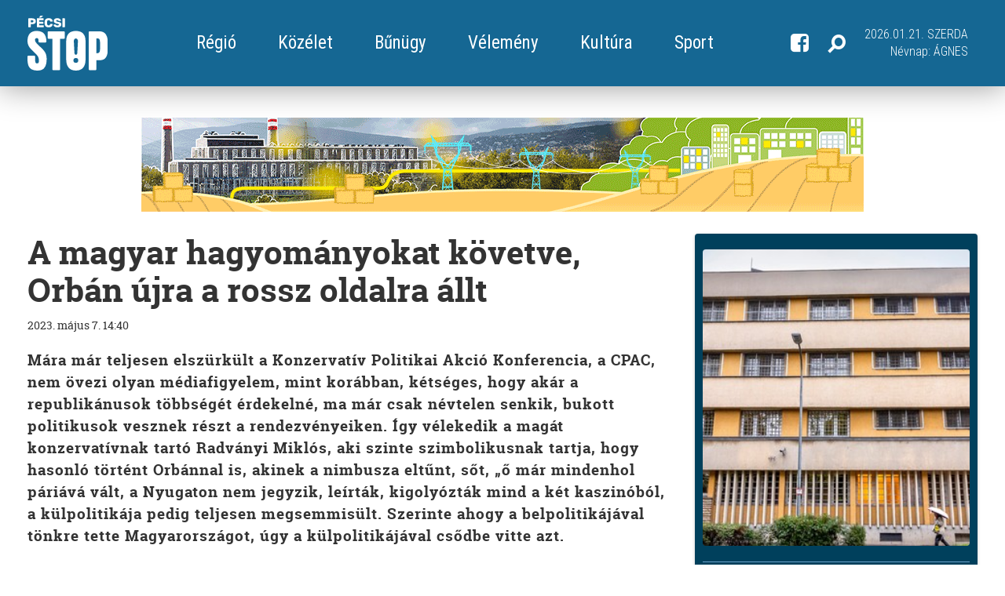

--- FILE ---
content_type: text/html; charset=UTF-8
request_url: https://pecsistop.hu/kozelet/a-magyar-hagyomanyokat-kovetve-orban-ujra-a-rossz-oldalra-allt/521496/
body_size: 20615
content:
<!doctype html>
<html class="no-js" lang="hu">
<head>

    <meta charset="utf-8" />
            <title>Pécsi STOP - A magyar hagyom&aacute;nyokat k&ouml;vetve, Orb&aacute;n &uacute;jra a rossz oldalra &aacute;llt </title>
        <meta name="viewport" content="width=device-width, initial-scale=1.0, maximum-scale=1.0, user-scalable=no" />
    <meta http-equiv="X-UA-Compatible" content="IE=edge" />


    <!-- styles -->
    <link rel="stylesheet" href="/css/bootstrap.min.css" />
    <link rel="stylesheet" href="/js/vendor/slick/slick/slick.css">
    <link rel="stylesheet" href="/js/vendor/slickLightbox/slickLightbox.css">
    <link rel="stylesheet" href="/css/style.css?v=20200427" />

    <!--favicon-->
    <link rel="apple-touch-icon" sizes="57x57" href="/img/favicon/apple-icon-57x57.png">
    <link rel="apple-touch-icon" sizes="60x60" href="/img/favicon/apple-icon-60x60.png">
    <link rel="apple-touch-icon" sizes="72x72" href="/img/favicon/apple-icon-72x72.png">
    <link rel="apple-touch-icon" sizes="76x76" href="/img/favicon/apple-icon-76x76.png">
    <link rel="apple-touch-icon" sizes="114x114" href="/img/favicon/apple-icon-114x114.png">
    <link rel="apple-touch-icon" sizes="120x120" href="/img/favicon/apple-icon-120x120.png">
    <link rel="apple-touch-icon" sizes="144x144" href="/img/favicon/apple-icon-144x144.png">
    <link rel="apple-touch-icon" sizes="152x152" href="/img/favicon/apple-icon-152x152.png">
    <link rel="apple-touch-icon" sizes="180x180" href="/img/favicon/apple-icon-180x180.png">
    <link rel="icon" type="image/png" sizes="192x192"  href="/img/favicon/android-icon-192x192.png">
    <link rel="icon" type="image/png" sizes="32x32" href="/img/favicon/favicon-32x32.png">
    <link rel="icon" type="image/png" sizes="96x96" href="/img/favicon/favicon-96x96.png">
    <link rel="icon" type="image/png" sizes="16x16" href="/img/favicon/favicon-16x16.png">
    <link rel="manifest" href="/img/favicon/manifest.json">
    <meta name="msapplication-TileColor" content="#ffffff">
    <meta name="msapplication-TileImage" content="/ms-icon-144x144.png">
    <meta name="theme-color" content="#ffffff">
    <!--favicon-->


    <!--[if lt IE 9]>
    <script src="//cdnjs.cloudflare.com/ajax/libs/html5shiv/3.6.2/html5shiv.js"></script>
    <script src="//s3.amazonaws.com/nwapi/nwmatcher/nwmatcher-1.2.5-min.js"></script>
    <script src="//html5base.googlecode.com/svn-history/r38/trunk/js/selectivizr-1.0.3b.js"></script>
    <script src="//cdnjs.cloudflare.com/ajax/libs/respond.js/1.1.0/respond.min.js"></script>
    <![endif]-->

            <meta property="og:url" content="https://pecsistop.hu/kozelet/a-magyar-hagyomanyokat-kovetve-orban-ujra-a-rossz-oldalra-allt/521496" />
        <meta property="og:type" content="article" />

                    <meta property="og:image" content="https://pecsistop.hu//images/facebook/51596.jpg" />
        
                    <meta property="og:title" content="A magyar hagyom&aacute;nyokat k&ouml;vetve, Orb&aacute;n &uacute;jra a rossz oldalra &aacute;llt " />
        
                    <meta property="og:description" content="M&aacute;ra m&aacute;r teljesen elsz&uuml;rk&uuml;lt a Konzervat&iacute;v Politikai Akci&oacute; Konferencia, a CPAC, nem &ouml;vezi olyan m&eacute;diafigyelem, mint kor&aacute;bban, k&eacute;ts&eacute;ges, hogy ak&aacute;r a republik&aacute;nusok t&ouml;bbs&eacute;g&eacute;t &eacute;rdekeln&eacute;, ma m&aacute;r csak n&eacute;vtelen senkik, bukott politikusok vesznek r&eacute;szt a rendezv&eacute;nyeiken. &Iacute;gy v&eacute;lekedik a mag&aacute;t konzervat&iacute;vnak tart&oacute; Radv&aacute;nyi Mikl&oacute;s, aki szinte szimbolikusnak tartja, hogy hasonl&oacute; t&ouml;rt&eacute;nt Orb&aacute;nnal is, akinek a nimbusza eltűnt, sőt, &bdquo;ő m&aacute;r mindenhol p&aacute;ri&aacute;v&aacute; v&aacute;lt, a Nyugaton nem jegyzik, le&iacute;rt&aacute;k, kigoly&oacute;zt&aacute;k mind a k&eacute;t kaszin&oacute;b&oacute;l, a k&uuml;lpolitik&aacute;ja pedig teljesen megsemmis&uuml;lt. Szerinte ahogy a belpolitik&aacute;j&aacute;val t&ouml;nkre tette Magyarorsz&aacute;got, &uacute;gy a k&uuml;lpolitik&aacute;j&aacute;val csődbe vitte azt.  
" />
        
        
                    <meta property="description" content="M&aacute;ra m&aacute;r teljesen elsz&uuml;rk&uuml;lt a Konzervat&iacute;v Politikai Akci&oacute; Konferencia, a CPAC, nem &ouml;vezi olyan m&eacute;diafigyelem, mint kor&aacute;bban, k&eacute;ts&eacute;ges, hogy ak&aacute;r a republik&aacute;nusok t&ouml;bbs&eacute;g&eacute;t &eacute;rdekeln&eacute;, ma m&aacute;r csak n&eacute;vtelen senkik, bukott politikusok vesznek r&eacute;szt a rendezv&eacute;nyeiken. &Iacute;gy v&eacute;lekedik a mag&aacute;t konzervat&iacute;vnak tart&oacute; Radv&aacute;nyi Mikl&oacute;s, aki szinte szimbolikusnak tartja, hogy hasonl&oacute; t&ouml;rt&eacute;nt Orb&aacute;nnal is, akinek a nimbusza eltűnt, sőt, &bdquo;ő m&aacute;r mindenhol p&aacute;ri&aacute;v&aacute; v&aacute;lt, a Nyugaton nem jegyzik, le&iacute;rt&aacute;k, kigoly&oacute;zt&aacute;k mind a k&eacute;t kaszin&oacute;b&oacute;l, a k&uuml;lpolitik&aacute;ja pedig teljesen megsemmis&uuml;lt. Szerinte ahogy a belpolitik&aacute;j&aacute;val t&ouml;nkre tette Magyarorsz&aacute;got, &uacute;gy a k&uuml;lpolitik&aacute;j&aacute;val csődbe vitte azt.  
 " />
        
        <meta property="fb:app_id" content="856830708157451">
    

<!-- Quantcast Choice. Consent Manager Tag v2.0 (for TCF 2.0) -->
<script type="text/javascript" async=true>
(function() {
  var host = window.location.hostname;
  var element = document.createElement('script');
  var firstScript = document.getElementsByTagName('script')[0];
  var url = 'https://quantcast.mgr.consensu.org'
    .concat('/choice/', '4W0W7hMGvFGJk', '/', host, '/choice.js')
  var uspTries = 0;
  var uspTriesLimit = 3;
  element.async = true;
  element.type = 'text/javascript';
  element.src = url;

  firstScript.parentNode.insertBefore(element, firstScript);

  function makeStub() {
    var TCF_LOCATOR_NAME = '__tcfapiLocator';
    var queue = [];
    var win = window;
    var cmpFrame;

    function addFrame() {
      var doc = win.document;
      var otherCMP = !!(win.frames[TCF_LOCATOR_NAME]);

      if (!otherCMP) {
        if (doc.body) {
          var iframe = doc.createElement('iframe');

          iframe.style.cssText = 'display:none';
          iframe.name = TCF_LOCATOR_NAME;
          doc.body.appendChild(iframe);
        } else {
          setTimeout(addFrame, 5);
        }
      }
      return !otherCMP;
    }

    function tcfAPIHandler() {
      var gdprApplies;
      var args = arguments;

      if (!args.length) {
        return queue;
      } else if (args[0] === 'setGdprApplies') {
        if (
          args.length > 3 &&
          args[2] === 2 &&
          typeof args[3] === 'boolean'
        ) {
          gdprApplies = args[3];
          if (typeof args[2] === 'function') {
            args[2]('set', true);
          }
        }
      } else if (args[0] === 'ping') {
        var retr = {
          gdprApplies: gdprApplies,
          cmpLoaded: false,
          cmpStatus: 'stub'
        };

        if (typeof args[2] === 'function') {
          args[2](retr);
        }
      } else {
        queue.push(args);
      }
    }

    function postMessageEventHandler(event) {
      var msgIsString = typeof event.data === 'string';
      var json = {};

      try {
        if (msgIsString) {
          json = JSON.parse(event.data);
        } else {
          json = event.data;
        }
      } catch (ignore) {}

      var payload = json.__tcfapiCall;

      if (payload) {
        window.__tcfapi(
          payload.command,
          payload.version,
          function(retValue, success) {
            var returnMsg = {
              __tcfapiReturn: {
                returnValue: retValue,
                success: success,
                callId: payload.callId
              }
            };
            if (msgIsString) {
              returnMsg = JSON.stringify(returnMsg);
            }
            event.source.postMessage(returnMsg, '*');
          },
          payload.parameter
        );
      }
    }

    while (win) {
      try {
        if (win.frames[TCF_LOCATOR_NAME]) {
          cmpFrame = win;
          break;
        }
      } catch (ignore) {}

      if (win === window.top) {
        break;
      }
      win = win.parent;
    }
    if (!cmpFrame) {
      addFrame();
      win.__tcfapi = tcfAPIHandler;
      win.addEventListener('message', postMessageEventHandler, false);
    }
  };

  makeStub();

  var uspStubFunction = function() {
    var arg = arguments;
    if (typeof window.__uspapi !== uspStubFunction) {
      setTimeout(function() {
        if (typeof window.__uspapi !== 'undefined') {
          window.__uspapi.apply(window.__uspapi, arg);
        }
      }, 500);
    }
  };

  var checkIfUspIsReady = function() {
    uspTries++;
    if (window.__uspapi === uspStubFunction && uspTries < uspTriesLimit) {
      console.warn('USP is not accessible');
    } else {
      clearInterval(uspInterval);
    }
  };

  if (typeof window.__uspapi === 'undefined') {
    window.__uspapi = uspStubFunction;
    var uspInterval = setInterval(checkIfUspIsReady, 6000);
  }
})();
</script>
<!-- End Quantcast Choice. Consent Manager Tag v2.0 (for TCF 2.0) --></head> 

<body>

        <div id="pecsistop.hu_sticky_layer"></div>

        

<!-- FB share -->
<div id="fb-root"></div>
<script>(function(d, s, id) {
        var js, fjs = d.getElementsByTagName(s)[0];
        if (d.getElementById(id)) return;
        js = d.createElement(s); js.id = id;
        js.src = 'https://connect.facebook.net/hu_HU/sdk.js#xfbml=1&version=v2.12';
        fjs.parentNode.insertBefore(js, fjs);
    }(document, 'script', 'facebook-jssdk'));</script>
<header class="site-header">
    <div class="container">
        <div class="table">
            <div class="tcell vmiddle">
                <a href="/" class="site-header__logo">
                    <img src="/img/pecsistop_logo_white.svg" alt="Logó" height="60">
                </a>
            </div>
            <div id="site-header__mobil-menu" class="tcell vmiddle w100">
                <div class="site-header__menus-wrapper h100">
                    <div class="site-header__menu h100">
                        <div class="site-header__dropdown tcell vmiddle hidden-lg">
                            <a role="button" data-toggle="collapse" href="#site-header__main-menu" aria-expanded="false" aria-controls="site-header__menu">
                                <span class="hamburger-btn hidden-xs">
                                    <span></span>
                                    <span></span>
                                    <span></span>
                                </span>
                                <span class="inline">Menü</span>
                            </a>
                        </div>
                        <div id="site-header__main-menu" class="site-header__main-menu tcell vmiddle nowrap collapse func_header-dropdown">
                            <nav>

                                
                                <a href="/regio"><span>R&eacute;gi&oacute;</span></a>
                                    
                                
                                <a href="/kozelet"><span>K&ouml;z&eacute;let</span></a>
                                    
                                
                                <a href="/bunugy"><span>Bűn&uuml;gy</span></a>
                                    
                                
                                <a href="/velemeny"><span>V&eacute;lem&eacute;ny</span></a>
                                    
                                
                                <a href="/kultura"><span>Kult&uacute;ra</span></a>
                                    
                                
                                <a href="/sport"><span>Sport</span></a>
                                    
                                
                            </nav>
                        </div>
                                                                                                                                                                                                                                                                                                                                                                                                                  
                                    
                                    
                                                                                  
                    </div>
                </div>
            </div>
            <div class="tcell vmiddle h100">
                <div class="site-header__right table h100 pull-right">
                    <div class="tcell vmiddle">
                        <a href="https://www.facebook.com/pecsistop/" target="_blank">
                            <i class="icon-fb" aria-hidden="true"></i>
                        </a>
                    </div>

                    <div class="tcell vmiddle header__search">
                        <a role="button" data-toggle="collapse" href="#site-header__search" aria-expanded="false" aria-controls="site-header__search">
                            <i class="icon-search" aria-hidden="true"></i>
                        </a>
                        <div class="collapse" id="site-header__search">
                            <div class="form-wrapper">
                                <form action="https://pecsistop.hu/search" method="GET">
                                    <div class="form-group mw--400 centered">
                                        <label for="search" class="sr-only">Keresés</label>
                                        <div class="input-wrapper">
                                            <input type="text" class="form-control form-control--has-icon" id="search" name="search" value="" placeholder="Keresés...">
                                            <button type="submit" class="icon-search"></button>
                                        </div>
                                    </div>
                                </form>

                                <div class="text-center">
                                    <a role="button" class="func_collapse-close-btn" data-toggle="collapse" href="#site-header__search" aria-expanded="false" aria-controls="site-header__search">
                                        <i class="icon-close-gradient"></i>
                                    </a>
                                </div>
                            </div>
                        </div>
                    </div>

                    <div class="tcell vmiddle text-right">
                        <div class="visible-xs">
                            <a role="button" class="func_hamburger_btn" data-toggle="collapse" href="#site-header__mobilmenu" aria-expanded="false" aria-controls="site-header__menu">
                                                            <span class="hamburger-btn-real">
                                    <span></span>
                                    <span></span>
                                    <span></span>
                                </span>
                                                            </a>
                        </div>
                        <div class="hidden-xs">
                            <span class="text-uppercase nowrap">2026.01.21. Szerda</span> <br>
                            <span>Névnap:</span> <span class="text-uppercase">&Aacute;gnes</span>
                        </div>
                    </div>

                    <div id="site-header__mobilmenu" class="collapse">
                        <nav>

                            
                                <a href="/regio"><span>R&eacute;gi&oacute;</span></a>

                            
                                <a href="/kozelet"><span>K&ouml;z&eacute;let</span></a>

                            
                                <a href="/bunugy"><span>Bűn&uuml;gy</span></a>

                            
                                <a href="/velemeny"><span>V&eacute;lem&eacute;ny</span></a>

                            
                                <a href="/kultura"><span>Kult&uacute;ra</span></a>

                            
                                <a href="/sport"><span>Sport</span></a>

                            
                        </nav>
                    </div>

                </div>
            </div>
        </div>



    </div>
</header>
    <!-- adult content -->
    
    <div id="site-wrapper" class="pageArticle">

        <div class="container">

            <!-- banner -->
            <div class="row">
                <div class="col-xs-12">
                    <div class="banner page_top">
                                                <a href="https://www.veolia.hu/hu/pecsi-eromu" target="_blank">
                            <img src="/img/banner/veolina_v8.gif" alt="" title="" border="0" style="width: 920px; height: auto; max-width: 100%">
                        </a>
                                                                                                                                                                            </div>
                </div>
            </div>

            <main>

                <section>

                    <!-- a class kategóriánként változik -->
                    <article class="plife">

                        <header>
                            <h1>A magyar hagyom&aacute;nyokat k&ouml;vetve, Orb&aacute;n &uacute;jra a rossz oldalra &aacute;llt </h1>
                            <div class="table">
                                <div class="time trow">
                                    <div class="tcell vmiddle">
                                        <span class="hidden-sm hidden-md hidden-lg"><br></span>
                                        <span class="nowrap fulldate">2023. m&aacute;jus 7. 14:40</span>
                                        <span class="nowrap shortdate">2023. m&aacute;j. 7. 14:40</span>
                                    </div>
                                    <div class="tcell cell_fb_share">
                                        <!--	FACEBOOK SHARE	-->
                                        <div class="fb-share-button" data-href="https://pecsistop.hu/kozelet/a-magyar-hagyomanyokat-kovetve-orban-ujra-a-rossz-oldalra-allt/521496" data-layout="button_count" style="padding-left: 5px;"></div>
                                        <!--	FACEBOOK SHARE 	-->
                                    </div>
                                </div>
                            </div>
                            <h2>Mára már teljesen elszürkült a Konzervatív Politikai Akció Konferencia, a CPAC, nem övezi olyan médiafigyelem, mint korábban, kétséges, hogy akár a republikánusok többségét érdekelné, ma már csak névtelen senkik, bukott politikusok vesznek részt a rendezvényeiken. Így vélekedik a magát konzervatívnak tartó Radványi Miklós, aki szinte szimbolikusnak tartja, hogy hasonló történt Orbánnal is, akinek a nimbusza eltűnt, sőt, „ő már mindenhol páriává vált, a Nyugaton nem jegyzik, leírták, kigolyózták mind a két kaszinóból, a külpolitikája pedig teljesen megsemmisült. Szerinte ahogy a belpolitikájával tönkre tette Magyarországot, úgy a külpolitikájával csődbe vitte azt.  <br />
</h2>
                        </header>

                        <div class="row">
                            <div class="col-xs-12 col-sm-12 article__right-content">

                                <div class="article__inner-content" id="func_articleTextContent">
                                    <p>Két napos rendezvényt tartott a héten Budapesten – az államilag busásan kistafírozott Alapjogokért Központ szervezésében – az amerikai Konzervatív Politikai Akció Konferencia. A korábban az amerikai konzervatívok, a republikánusok kedvelt rendezvénye másodszor jött el Magyarországra. Ám a CPAC Hungary második tanácskozásán már több, mint érdekes volt a felszólalók és a videóüzenetet küldők <a href="https://www.cpachungary.com/eloadok">listája</a>. Kezdjük ez utóbbival: Donald Trump bukott – és 2024-ben újrázni próbáló, de számos per által fenyegetett – amerikai elnök, s a bizonyítottan álhíreket terjesztett Fox News, és annak hazugságon kapott, botrányokkal övezetten a napokban kirúgott korábbi sztárriportere, Tucker Carlson is videón üzent. Az előbbi az Orbán-beszédhez hasonlóan, hagymázas gondolatokat juttatott el Budapestre (például: „össze kell fogni, hogy megvédjük határainkat, zsidó-keresztény értékeinket, identitásunkat és életmódunkat”), az utóbbi pedig annyi fáradtságot sem vett, hogy aktualizálja a változó helyzetre azt a pár mondatot, amit odavetett.&nbsp;</p>

<table border="0" cellpadding="20" cellspacing="0" style="width:800px">
	<tbody>
		<tr>
			<td style="background-color:#999999">
			<p><span style="color:#ffffff">A Tucker Carlson-momentum</span></p>

			<p><span style="color:#ffffff">Szinte szimbolikus az egész fake-news-os CPAC-es, trumpista, orbánista vonalra Tucker Carlsonnak, a Fox News napokban kirúgott sztárjának, Trump feltétel nélküli hívének az üzenete, amit a budapesti tanácskozás résztvevőinek küldött. „Bárcsak Budapesten lehetnék! Ha egyszer majd kirúgnak, akkor lesz időm és szabadságom, és akkor veletek leszek” – mondta derűsen a FOX News-os háttér előtt Carlson, akit a CPAC Hungary előtt azonban kirúgtak. Radványi szerint azonban kisebb gondja is nagyobb annál, mint hogy eljöjjön Budapestre. S hogy még arra sem vette a fáradtságot, hogy a kirúgása után vegyen fel egy új üzenetet? Nos, neki nem ezen jár az esze, hanem a jövőjén, s már nem látja hasznát annak, hogy Orbán mellé álljon. Hírek szerint egy zsíros feladatot bíznának rá Amerikában.</span></p>
			</td>
		</tr>
	</tbody>
</table>

<p>Botránytól sem volt mentes a rendezvény, egy olyantól, ami hűen leképezi a mai magyar rezsim mentalitását, a szűkölését a valódi, független sajtótól. Ahogy a <a href="https://hirklikk.hu/kozelet/kidobtak-ki-a-guardian-magyar-tudositojat-a-budapesti-cpac-konferenciarol/415140">Hírklikk</a> is megírta, felsőbb utasításra, egy republikánus politikussal, Rick Santorum volt szenátorral készült interjúja kellős közepén kivezették a konferencia helyszínéről a The Guardian brit lap tudósítóját. Az Amerikában élő Garamvölgyi Flóra utóbb elmondta, más újságírókat is eltávolítottak a helyszínről, s közölték velük, csak a közvetítést nézhetik a rendezvényről.&nbsp;</p>

<p>Mit üzen az, hogy a CPAC magyarországi rendezvényén egy sor amerikai – de nem csak amerikai – jelenlegi és bukott szélsőjobboldali politikus vesz részt? Nem kínos-e például, hogy Orbán előtt egy olyan ember beszél – a CPAC elnöke –, akinek egy szexuális abúzust magában foglaló botránya mellett egy kétes 9 millió dolláros ügye is van? S az, hogy utána egy olyan, szintén egyre inkább a hazugságairól és botrányairól ismert tévés személyiség üzenetét vetítették le, aki még annyi fáradtságot sem vett, hogy aktualizálja a korábban felvett köszöntését? Számít-e Orbánnak, hogy Donald Trump is üzent? Egyáltalán, miért éri meg Orbánnak finanszírozni a rendezvényt (merthogy az Alapjogokért Központon keresztül adófizetői pénzekből állják ennek is a cechét). Egyáltalán, mi ma a CPAC megítélése az Egyesült Államokban? Radványi Miklós magyar származású amerikai konzervatív közírót kérdeztük, aki éveken át dolgozott az amerikai fővárosban a Kongresszus egyes tagjainak stábjaiban, s a Frontiers of Freedom konzervatív intézet alelnökeként napi kapcsolatban van az amerikai nagypolitika szereplőivel is.</p>

<p>Egy év nagyon sokat változtatott ezen a CPAC Hungary formátumon – állapította meg elsőként Radványi. Mint rámutatott: tavaly még a csapból is ez folyt, most pedig, ha megnézzük a magyar sajtót, ami 80-90 százalékban a kormány ellenőrzése alatt van, alig ír róla, szinte csak a magyar előadók – elsősorban persze Orbán Viktor – beszédével foglalkoznak. <em>(Ez utóbbiról írt cikkünket <a href="https://hirklikk.hu/kozelet/virtualis-vilagaval-orban-egyre-rosszabb-helyzetbe-hozza-orszagat/415067">itt</a> olvashatják – a szerk.) </em>Mintha ki lett volna adva az ukáz, hogy nem szabad túlpointírozni a rendezvényt. Tucker Carlson távolmaradása pedig azt is eredményezte, hogy semmi nyoma nincs az amerikai médiában ennek a két napos magyarországi dzsemborinak. A Fox News – „legalábbis, amit én láttam belőle” – meg sem említette a budapesti összejövetelt. Egy dolog ugyanakkor nagyon negatívan jött ki: az, hogy a CNN egyik sztárriportere, Richard Quest hiába kért interjút Orbán Viktortól, az emberei azzal indokolták az elutasítást, hogy nem lesz ideje vele leülni (Quest vállaltan homoszexuális, most volt az esküvője).&nbsp;</p>

<p>Régebben a CPAC komoly fórum volt a republikánusok, az amerikai konzervatívok számára, mára mintha teljesen elcsúszott volna a szélsőségek irányába, amit a mostani budapesti összejövetel résztvevői listája is mutat, legyen szó az amerikai vagy akár az európai résztvevőkről, nem szólva a botrányokról, amik körbelengik a CPAC motorját, lelkét, Matt Schlapp elnököt. Milyen most a megítélése Amerikában? – kérdeztük ennek a fényében. Radványi szerint nem csak ő gondolja úgy, hanem az az általános vélemény is, miszerint teljesen lecsúszott. A Ronald Reagan-i vonalat követő Frontiers of Freedom (amelynek Radványi az alelnöke), is kiszállt már belőle, pedig korábban pénzügyileg is támogatták a CPAC-et. Az elnök, Mett Schlapp személye is erősen kérdésessé vált, nem csak az általa elkövetett szexuális abúzus vádja miatt, hanem azért is, mert napvilágra került egy 9 millió dolláros kétes ügye is. Ő és a felesége egyaránt jelentősen vesztett népszerűségéből, szinte teljesen eltűnt a Fox Newsról, a News Max-ről, s általában az úgynevezett republikánus médiából. Nincs körülötte olyan médiahírverés, nem övezi olyan médiafigyelem, mint korábban, kétséges, hogy akár a republikánusok többsége egyáltalán tudná, mit csinál napjainkban a CPAC valójában. Névtelen senkik, bukott politikusok vesznek már csak részt a rendezvényeiken. Röviden fogalmazva: a CPAC elszürkült. „Mint ahogy Orbán nimbusza is, ő már mindenhol páriává vált, Nyugaton egyáltalán nem jegyzik, leírták” – mutatott rá Radványi, aki szerint „kigolyózták már mind a két kaszinóból, a külpolitikában teljesen megsemmisült, egy nullává vált”.&nbsp;</p>

<p>Mindennek a fényében, miért éri meg Orbánnak finanszírozni a CPAC-et? – merül fel a kérdés. Radványi szerint azért, mert az egyedüli mítosz, pontosabban hazugság, amivel még takarózhat, az, hogy külpolitikában még bizonyos értelemben tényező. Lehet, hogy Brüsszelben nem – azért is támadja Brüsszelt egyre élesebben, mert ignorálják –, de úgy érzi, hogy Amerikában még van esélye, ha egy ember – Donald Trump – mögé bújik. Fent akarja tartani ezt az illúziót, hogy neki van egy nagyon komoly támogatója a visszatérő amerikai elnök személyében. De az biztos, hogy „Orbán külpolitikája csődöt mondott. Ahogy a belpolitikában tönkretette, úgy a külpolitikában is teljesen csődbe vitte Magyarországot”.&nbsp;</p>

<p>Orbán nem csak Európában, hanem az Egyesült Államokban is páriává vált mostanra – szögezte le újfent a beszélgetés ezen pontján Radványi. Ez elsősorban nem a belpolitikájának, hanem a külpolitikájának az eredménye: sem Washington, sem Brüsszel nem lát arra lehetőséget, hogy Orbán bármilyen formában módosítson a magyar külpolitikán. Látják például, hogy a svéd NATO-csatlakozás ügyében nem várható változás a magyar álláspontban, kivéve, ha két hét múlva Recep Erdoğan veszít a törökországi választáson az ellenzéknek a kurdokat is tömörítő közös jelöltjével szemben. Mindenesetre a svéd parlament elég erős terrorista-ellenes törvényt hozott a napokban – ez is arra utal, hogy Orbánnak is színt kell majd vallania. De bárhogy is alakul ez, tőle nem várnak jelentős változást, s emiatt teljesen elszigetelődött. Valójában egy vákuumba lavírozta magát, s ennek az egyik jele, hogy a CPAC Hungary-t egyáltalán nem jegyzik Amerikában, sem a médiában, sem azon túl – jegyezte meg a közíró.</p>

<p>Ami pedig Orbán Viktor CPAC-es beszédét illeti, felidézte David Pressmannak az <a href="https://www.france24.com/en/live-news/20230504-us-envoy-asks-hungary-to-focus-on-ukraine-war-not-fake-issues">AFP</a> francia hírügynökségnek adott nyilatkozatát. A budapesti amerikai nagykövet a CPAC Magyarország nyitónapján elhangzott Orbán-beszédre is reagálva arról beszélt, hogy a woke ellen folytatott harc helyett inkább a szomszédságában zajló valódi harcokra, az orosz-ukrán háborúra kellene koncentrálni. Ám Radványi szerint itt egy általánosabb Orbán-kritikáról van szó. Ennek kapcsán neki a költő, Robert Frost verse jutott az eszébe:&nbsp;a „The road not taken”<em> (magyar fordításban: Két út volt előttem – a szerk.)</em>. A versben a költő azt vállalta, hogy olyan utat jár, amit nem sokan tapostak előtte, és kialakította a maga életstílusát. „A probléma az, hogy jó döntést is lehet hozni, meg&nbsp;rosszat is, de sajnos történelmi visszatekintésben a magyar politikusok az útkereszteződéseknél mindig a rossz utat választották”. Orbán CPAC-es beszédéből is egyértelműen az derül ki, hogy ő is a rossz útra ment, merthogy a rossz utat jelenti az, hogy valójában elfogadja a közös kínai-orosz narratívát, miszerint a nyugati világ hanyatlik és az új világrendet a kínai-orosz kettős fogja meghatározni azzal, hogy legyőzik a Nyugatot. Orbán, követve a magyar hagyományokat, a rossz oldalra állt be, már csak azért is, mert sem Oroszország, sem Kína nincs abban a helyzetben, hogy akár megközelítse az Egyesült Államokat, ami vitathatatlanul a világ egyedüli nagyhatalma.&nbsp;</p>

<p>Orbán egyértelműen arra játszik, hogy visszatér Donald Trump, nem véletlen, hogy akkor vált a CPAC részévé, amikor az rákerült a szélsőséges trumpista vágányra. Változna-e Orbán helyzete akkor, ha Trumpnak sikerülne megnyernie a soron következő, 2024-es amerikai elnökválasztást? – kérdeztük. Radványi azonban lehűtötte az Orbán-hívek kedélyét. Mint kifejtette: az önmagában nem jelentene semmit, mert a republikánusokat nagyon kismértékben érdekli, sőt, azt lehet mondani, egyáltalán nem érdekli Magyarország. Trump is kezd rájönni arra, hogy Magyarországgal egy kicsit félrepolitizált. Orbán egyre inkább Amerika-ellenes, a CPAC-en például ismét arról beszélt, hogy az USA háborús propagandát folytat Magyarországon. A közíró azonban úgy látja, az amerikai külpolitika („s ebben száz százalékig biztos vagyok”) akkor sem változna lényegesen, ha – s ezt most nem tudni – a republikánusok visszakerülnének a hatalomba, többségük lenne a Szenátusban és a Képviselőházban, s republikánus elnök ülne ismét a Fehér Házban. Hiába mondja Trump, hogy egy nap alatt békét teremt Ukrajna és Oroszország között, ez csak kampányígéret, nincs realitása, az amerikai külpolitikai stratégia nem változna. Az amerikai külpolitikától nem lehet várni, hogy varázsütésre egyik percről a másikra 180 fokos fordulatot vegyen. Még egy Trump-győzelem esetén sem. Részint azért, mert a bürokrácia malmai lassan őrölnek, részint, mert Trumpot a republikánus többség is féken tartaná a Szenátusban, a szenátorok egyértelműen arra törekednek, hogy beleszóljanak az amerikai külpolitika formálásába, amit alkotmányos joguknál fogva meg is tehetnek – zárta szavait Radványi Miklós.</p>

<p>&nbsp;</p>

                                </div>

                                <div class="source">
                                                                            <i>Forrás:
                                            hirklikk.hu
                                        </i>
                                                                            
                                                                    </div>
                                <br/>

                                <div class="banner">
                                                                                                                                                                                                                                                                                                                                                                                           
                                </div>

                                <div class="social">
                                    <!--	FACEBOOK SHARE	-->
                                    <div class="fb-share-button" data-href="https://pecsistop.hu/kozelet/a-magyar-hagyomanyokat-kovetve-orban-ujra-a-rossz-oldalra-allt/521496" data-layout="button_count"></div>
                                    <!--	FACEBOOK SHARE	-->

                                    <!--	TWITTER SHARE	-->
                                                                                                                                                                                                                                                                           
                                    <!--	TWITTER SHARE	-->

                                    <!--	GOOGLE PLUS SHRARE	-->
                                                                        <!--	GOOGLE PLUS SHRARE	-->

                                </div>

                                                                    <!--	FACEBOOK COMMENT	-->
                                    <div class="fb_comment">
                                        <div class="fb-comments"
                                             data-href="https://pecsistop.hu/kozelet/a-magyar-hagyomanyokat-kovetve-orban-ujra-a-rossz-oldalra-allt/521496"
                                             data-num-posts="3"
                                             data-width="100%"
                                             data-order_by="reverse_time">
                                        </div>
                                    </div>
                                    <!--	FACEBOOK COMMENT	-->
                                

                            </div>
                        </div>
                    </article>

                </section>
                                                                        
                <div class="more_articles text-center">
                    <a href="#" class="more_button" id="scrollToBtn">
                        További hírek
                    </a>
                </div>

                <section id="scrollToContent">

                    <div class="item_list">

                        <div class="row">

                            <div class="article_list clearfix">

                                                            <div class="col-xxs-12 col-xs-6 col-sm-4">
    <!-- fontos hogy milyen kategória (pl. plife), mert attól függően változik a hr színe -->
    <a href="/kozelet/lazar-azt-keri-alkossuk-meg-egyutt-az-uj-kresz-t/533156" class="item plife">
        <div class="article-img-wrap">

                        <img src="/images/articleBox/69055.jpg"  width="100%" alt="" class="article-img">
                        
        </div>
        <hr>
        <h2>L&aacute;z&aacute;r azt k&eacute;ri, alkossuk meg egy&uuml;tt az &uacute;j KRESZ-t</h2>
    </a>
</div>                                
                                                            <div class="col-xxs-12 col-xs-6 col-sm-4">
    <!-- fontos hogy milyen kategória (pl. plife), mert attól függően változik a hr színe -->
    <a href="/kozelet/muri-enik-keptelen-komolyan-venni-egy-embert-akit-magyar-peternek-hivnak/533152" class="item plife">
        <div class="article-img-wrap">

                        <img src="/images/articleBox/69047.jpg"  width="100%" alt="" class="article-img">
                        
        </div>
        <hr>
        <h2>Muri Enikő k&eacute;ptelen komolyan venni egy embert, akit Magyar P&eacute;ternek h&iacute;vnak</h2>
    </a>
</div>                                
                                                            <div class="col-xxs-12 col-xs-6 col-sm-4">
    <!-- fontos hogy milyen kategória (pl. plife), mert attól függően változik a hr színe -->
    <a href="/kozelet/orban-lazitott-a-kormany-kedvenc-alapjaibol-kapott-milliok-elszamolasan/533151" class="item plife">
        <div class="article-img-wrap">

                        <img src="/images/articleBox/69045.jpg"  width="100%" alt="" class="article-img">
                        
        </div>
        <hr>
        <h2>Orb&aacute;n laz&iacute;tott a korm&aacute;ny kedvenc alapjaib&oacute;l kapott milli&oacute;k elsz&aacute;mol&aacute;s&aacute;n</h2>
    </a>
</div>                                
                                                            <div class="col-xxs-12 col-xs-6 col-sm-4">
    <!-- fontos hogy milyen kategória (pl. plife), mert attól függően változik a hr színe -->
    <a href="/kozelet/a-kormany-azonnali-hatallyal-bezarja-a-szl-utcai-javitointezetet/533150" class="item plife">
        <div class="article-img-wrap">

                        <img src="/images/articleBox/69043.jpeg"  width="100%" alt="" class="article-img">
                        
        </div>
        <hr>
        <h2>A korm&aacute;ny azonnali hat&aacute;llyal bez&aacute;rja a Szőlő utcai jav&iacute;t&oacute;int&eacute;zetet</h2>
    </a>
</div>                                
                                                            <div class="col-xxs-12 col-xs-6 col-sm-4">
    <!-- fontos hogy milyen kategória (pl. plife), mert attól függően változik a hr színe -->
    <a href="/kozelet/vadat-emelt-az-ugyeszseg-semjen-zsolt-es-rogan-antal-megragalmazasa-miatt/533149" class="item plife">
        <div class="article-img-wrap">

                        <img src="/images/articleBox/69041.jpg"  width="100%" alt="" class="article-img">
                        
        </div>
        <hr>
        <h2>V&aacute;dat emelt az &uuml;gy&eacute;szs&eacute;g Semj&eacute;n Zsolt &eacute;s Rog&aacute;n Antal megr&aacute;galmaz&aacute;sa miatt</h2>
    </a>
</div>                                
                                                            <div class="col-xxs-12 col-xs-6 col-sm-4">
    <!-- fontos hogy milyen kategória (pl. plife), mert attól függően változik a hr színe -->
    <a href="/kozelet/a-miniszter-szerint-harcolnunk-kuzdenunk-kell-a-magyar-nemzetert-a-birodalmi-kozpont-ellen/533146" class="item plife">
        <div class="article-img-wrap">

                        <img src="/images/articleBox/69035.jpg"  width="100%" alt="" class="article-img">
                        
        </div>
        <hr>
        <h2>A miniszter szerint harcolnunk, k&uuml;zden&uuml;nk kell a magyar nemzet&eacute;rt a birodalmi k&ouml;zpont ellen</h2>
    </a>
</div>                                
                            
                            </div>

                            <div class="col-xs-12">
                                <!-- banner -->
                                <div class="banner">
                                                                        <div id="pecsistop.hu_leaderboard_1"></div>
                                                                    </div>
                            </div>
                            <div class="clear"></div>

                            <div class="article_list clearfix">
                            
                                                            <div class="col-xxs-12 col-xs-6 col-sm-4">
    <!-- fontos hogy milyen kategória (pl. plife), mert attól függően változik a hr színe -->
    <a href="/kozelet/tobb-mint-40-millios-allami-penzzel-tomtek-ki-a-fideszes-kepvisel-alapitvanyat/533143" class="item plife">
        <div class="article-img-wrap">

                        <img src="/images/articleBox/69029.png"  width="100%" alt="" class="article-img">
                        
        </div>
        <hr>
        <h2>T&ouml;bb mint 40 milli&oacute;s &aacute;llami p&eacute;nzzel t&ouml;mt&eacute;k ki a fideszes k&eacute;pviselő alap&iacute;tv&aacute;ny&aacute;t</h2>
    </a>
</div>                                
                                                            <div class="col-xxs-12 col-xs-6 col-sm-4">
    <!-- fontos hogy milyen kategória (pl. plife), mert attól függően változik a hr színe -->
    <a href="/kozelet/szijjarto-szerint-ha-nyer-a-tisza-a-haboru-langja-egesz-europat-elboritja/533142" class="item plife">
        <div class="article-img-wrap">

                        <img src="/images/articleBox/69027.jpg"  width="100%" alt="" class="article-img">
                        
        </div>
        <hr>
        <h2>Szijj&aacute;rt&oacute; szerint ha nyer a Tisza, a h&aacute;bor&uacute; l&aacute;ngja eg&eacute;sz Eur&oacute;p&aacute;t elbor&iacute;tja</h2>
    </a>
</div>                                
                                                            <div class="col-xxs-12 col-xs-6 col-sm-4">
    <!-- fontos hogy milyen kategória (pl. plife), mert attól függően változik a hr színe -->
    <a href="/kozelet/a-mav-vezer-azt-igeri-2030-ra-a-vonatok-88-szazaleka-pontosan-fog-kozlekedni/533141" class="item plife">
        <div class="article-img-wrap">

                        <img src="/images/articleBox/69025.jpg"  width="100%" alt="" class="article-img">
                        
        </div>
        <hr>
        <h2>A M&Aacute;V-vez&eacute;r azt &iacute;g&eacute;ri, 2030-ra a vonatok 88 sz&aacute;zal&eacute;ka pontosan fog k&ouml;zlekedni</h2>
    </a>
</div>                                
                                                            <div class="col-xxs-12 col-xs-6 col-sm-4">
    <!-- fontos hogy milyen kategória (pl. plife), mert attól függően változik a hr színe -->
    <a href="/kozelet/rend-a-lelke-mindennek-a-tv2-bemutatta-hova-kell-huzni-az-x-et-aprilis-12-en/533140" class="item plife">
        <div class="article-img-wrap">

                        <img src="/images/articleBox/69023.png"  width="100%" alt="" class="article-img">
                        
        </div>
        <hr>
        <h2>Rend a lelke mindennek, a TV2 bemutatta hova kell h&uacute;zni az x-et &aacute;prilis 12-&eacute;n</h2>
    </a>
</div>                                
                                                            <div class="col-xxs-12 col-xs-6 col-sm-4">
    <!-- fontos hogy milyen kategória (pl. plife), mert attól függően változik a hr színe -->
    <a href="/kozelet/az-orszag-tobb-pontjan-veszelyes-a-leveg-minsege/533139" class="item plife">
        <div class="article-img-wrap">

                        <img src="/images/articleBox/69021.jpg"  width="100%" alt="" class="article-img">
                        
        </div>
        <hr>
        <h2>Az orsz&aacute;g t&ouml;bb pontj&aacute;n vesz&eacute;lyes a levegő minős&eacute;ge</h2>
    </a>
</div>                                
                                                            <div class="col-xxs-12 col-xs-6 col-sm-4">
    <!-- fontos hogy milyen kategória (pl. plife), mert attól függően változik a hr színe -->
    <a href="/kozelet/kapitany-istvan-a-vilagon-a-legmagasabbra-juto-magyar-cegvezet-a-tisza-part-energetikai-szakertje/533138" class="item plife">
        <div class="article-img-wrap">

                        <img src="/images/articleBox/69019.png"  width="100%" alt="" class="article-img">
                        
        </div>
        <hr>
        <h2>Kapit&aacute;ny Istv&aacute;n, a vil&aacute;gon a legmagasabbra jut&oacute; magyar c&eacute;gvezető a Tisza P&aacute;rt energetikai szak&eacute;rtője</h2>
    </a>
</div>                                
                            
                            </div>

                            <div class="col-xs-12">
                                <div class="more_articles plife text-center solid_top">
                                    <a href="#" class="more_button" data-api="/own/articles" data-category="kozelet" data-disabled="521496" data-offset="12" data-date-from="2018-01-23 16:06:09">
                                        További cikkek
                                    </a>
                                </div>
                            </div>

                            <div class="col-xs-12">
                                <!-- banner -->
                                <div class="banner">
                                                                            <div id="pecsistop.hu_leaderboard_2"></div>
                                                                    </div>
                            </div>
                            <div class="clear"></div>

                        </div>

                    </div>
                </section>

                <section class="main_recommendation no-margin">
                    <!-- start row -->
                    <div class="recommendation_list">
                        <div class="row">
                            <div class="article_list clearfix">

            <div class="col-xxs-12 col-xs-6 col-sm-4">
    <!-- fontos hogy milyen kategória (pl. plife), mert attól függően változik a hr színe -->
    <a href="/kozelet/lazar-azt-keri-alkossuk-meg-egyutt-az-uj-kresz-t/533156" class="item plife">
        <div class="article-img-wrap">

                        <img src="/images/articleBox/69055.jpg"  width="100%" alt="" class="article-img">
                        
        </div>
        <hr>
        <h2>L&aacute;z&aacute;r azt k&eacute;ri, alkossuk meg egy&uuml;tt az &uacute;j KRESZ-t</h2>
    </a>
</div>            <div class="col-xxs-12 col-xs-6 col-sm-4">
    <!-- fontos hogy milyen kategória (pl. plife), mert attól függően változik a hr színe -->
    <a href="/kozelet/muri-enik-keptelen-komolyan-venni-egy-embert-akit-magyar-peternek-hivnak/533152" class="item plife">
        <div class="article-img-wrap">

                        <img src="/images/articleBox/69047.jpg"  width="100%" alt="" class="article-img">
                        
        </div>
        <hr>
        <h2>Muri Enikő k&eacute;ptelen komolyan venni egy embert, akit Magyar P&eacute;ternek h&iacute;vnak</h2>
    </a>
</div>            <div class="col-xxs-12 col-xs-6 col-sm-4">
    <!-- fontos hogy milyen kategória (pl. plife), mert attól függően változik a hr színe -->
    <a href="/kozelet/a-miniszter-szerint-harcolnunk-kuzdenunk-kell-a-magyar-nemzetert-a-birodalmi-kozpont-ellen/533146" class="item plife">
        <div class="article-img-wrap">

                        <img src="/images/articleBox/69035.jpg"  width="100%" alt="" class="article-img">
                        
        </div>
        <hr>
        <h2>A miniszter szerint harcolnunk, k&uuml;zden&uuml;nk kell a magyar nemzet&eacute;rt a birodalmi k&ouml;zpont ellen</h2>
    </a>
</div>    
</div>
                        </div>
                    </div>
                    <!--end row-->
                </section>

                                
            </main>


            <aside id="mobilRightSide">

    <span class="asideCloseBtn">
        <img src="/img/icon_close.png" alt="Bezár" title="Bezár">
    </span>

    <!-- banner -->
        <div class="banner">
                <div id="pecsistop.hu_mediumrectangle_halfpage_1"></div>
    </div>
        <div class="aside_recommendation plife">
        <a href="/velemeny/a-kormany-sznyeg-ala-sopri-zsolti-bacsit-megsznik-a-szl-utcai-javitointezet/533157">
            <div class="article-img-wrap">

                                <img src="/images/sideLead/69057.jpeg"  width="100%" alt="" class="article-img">            
                
            </div>
            <span class="label">Közélet</span>
            <hr>
            <h3>A korm&aacute;ny szőnyeg al&aacute; s&ouml;pri Zsolti b&aacute;csit: megszűnik a Szőlő utcai jav&iacute;t&oacute;int&eacute;zet</h3>
            <p>A Magyar K&ouml;zl&ouml;nyben h&eacute;tfőn megjelent, s kedden m&aacute;r &eacute;letbe is l&eacute;pett bel&uuml;gyminiszteri rendelet &eacute;rtelm&eacute;ben megszűnik a Szőlő utcai Budapesti Jav&iacute;t&oacute;int&eacute;zet, a feladatait egy &uacute;j, orsz&aacute;gos jav&iacute;t&oacute;int&eacute;zet veszi &aacute;t. A Szőlő utc&aacute;ban fogva tartott l&aacute;nyok a R&aacute;kospalotai Jav&iacute;t&oacute;int&eacute;zetbe, a fi&uacute;k az asz&oacute;di, debreceni &eacute;s nagykanizsai jav&iacute;t&oacute;int&eacute;zetekbe ker&uuml;lnek.</p>
        </a>
    </div>

    <!-- banner -->
            <div class="banner">
            <a href="http://strabag.hu/" target="_blank">
                <img src="/img/banner/strabag.jpg" width="300" height="250" alt="strabag" title="" border="0">
            </a>
        </div>
    
    <div class="aside_recommendation plife">
        <a href="/regio/eletveszelyes-a-jeg-a-malomvolgyi-tavakon-figyelmeztet-a-biokom/533155">
            <div class="article-img-wrap">

                                <img src="/images/sideLead/69053.jpg"  width="100%" alt="" class="article-img">            
                
            </div>
            <span class="label">Közélet</span>
            <hr>
            <h3>&Eacute;letvesz&eacute;lyes a j&eacute;g a Malomv&ouml;lgyi tavakon &ndash; figyelmeztet a BIOKOM</h3>
            <p>Szigor&uacute;an tilos a j&eacute;gen tart&oacute;zkodni a p&eacute;csi Malomv&ouml;lgyi tavakon &ndash; h&iacute;vta fel a figyelmet a BIOKOM Nonprofit Kft. A k&ouml;zszolg&aacute;ltat&oacute; szerint a befagyott v&iacute;zfel&uuml;letek megt&eacute;vesztőek lehetnek, a j&eacute;g vastags&aacute;ga &eacute;s teherb&iacute;r&aacute;sa ugyanis nem egyenletes, ez&eacute;rt a r&aacute;l&eacute;p&eacute;s komoly balesetvesz&eacute;lyt jelent.</p>
        </a>
    </div>

    <!-- banner -->
        <div class="banner">
        <a href="https://ads.pointermedia.hu/www/delivery/ck.php?oaparams=2__bannerid=2491__zoneid=501__cb=ecfdf3346c__oadest=http%3A%2F%2Fkapcsolat.hu" target="_blank">
            <img src="https://ads.pointermedia.hu/www/images/193d5ac58999b0c2094389ead4a65c17.jpg" width="300" height="100" alt="" title="" border="0">
        </a>
    </div>
        <div class="aside_news gray_box">
        <div class="title">Friss hírek</div>

        <div class="scrollWrapper">

                    <a href="/velemeny/a-kormany-sznyeg-ala-sopri-zsolti-bacsit-megsznik-a-szl-utcai-javitointezet/533157" class="item">
                <hr class="dotted_top">
                <div class="tcell fresh_img_cell">
                                            <img src="/images/articleMain/69057.jpeg" alt="" class="fresh_article_img">
                                    </div>
                <div class="tcell">
                    <span class="date">V&eacute;lem&eacute;ny</span>
                    <h2>A korm&aacute;ny szőnyeg al&aacute; s&ouml;pri Zsolti b&aacute;csit: megszűnik a Szőlő utcai jav&iacute;t&oacute;int&eacute;zet</h2>
                </div>
                                                </a>
                    <a href="/kozelet/lazar-azt-keri-alkossuk-meg-egyutt-az-uj-kresz-t/533156" class="item">
                <hr class="dotted_top">
                <div class="tcell fresh_img_cell">
                                            <img src="/images/articleMain/69055.jpg" alt="" class="fresh_article_img">
                                    </div>
                <div class="tcell">
                    <span class="date">K&ouml;z&eacute;let</span>
                    <h2>L&aacute;z&aacute;r azt k&eacute;ri, alkossuk meg egy&uuml;tt az &uacute;j KRESZ-t</h2>
                </div>
                                                </a>
                    <a href="/regio/eletveszelyes-a-jeg-a-malomvolgyi-tavakon-figyelmeztet-a-biokom/533155" class="item">
                <hr class="dotted_top">
                <div class="tcell fresh_img_cell">
                                            <img src="/images/articleMain/69053.jpg" alt="" class="fresh_article_img">
                                    </div>
                <div class="tcell">
                    <span class="date">R&eacute;gi&oacute;</span>
                    <h2>&Eacute;letvesz&eacute;lyes a j&eacute;g a Malomv&ouml;lgyi tavakon &ndash; figyelmeztet a BIOKOM</h2>
                </div>
                                                </a>
                    <a href="/sport/kemeny-meneteles-var-a-bajnok-pvsk-ra-jon-az-ob-i-es-rajatszas/533154" class="item">
                <hr class="dotted_top">
                <div class="tcell fresh_img_cell">
                                            <img src="/images/articleMain/69051.jpg" alt="" class="fresh_article_img">
                                    </div>
                <div class="tcell">
                    <span class="date">Sport</span>
                    <h2>Kem&eacute;ny menetel&eacute;s v&aacute;r a bajnok PVSK-ra &ndash; j&ouml;n az OB I-es r&aacute;j&aacute;tsz&aacute;s</h2>
                </div>
                                                </a>
                    <a href="/regio/a-pecsi-csaladok-is-kaphatnak-az-allami-tzifabol-az-onkormanyzat-beadta-az-igenyt/533153" class="item">
                <hr class="dotted_top">
                <div class="tcell fresh_img_cell">
                                            <img src="/images/articleMain/69049.jpg" alt="" class="fresh_article_img">
                                    </div>
                <div class="tcell">
                    <span class="date">R&eacute;gi&oacute;</span>
                    <h2>A p&eacute;csi csal&aacute;dok is kaphatnak az &aacute;llami tűzif&aacute;b&oacute;l, az &ouml;nkorm&aacute;nyzat beadta az ig&eacute;nyt</h2>
                </div>
                                                </a>
                    <a href="/kozelet/muri-enik-keptelen-komolyan-venni-egy-embert-akit-magyar-peternek-hivnak/533152" class="item">
                <hr class="dotted_top">
                <div class="tcell fresh_img_cell">
                                            <img src="/images/articleMain/69047.jpg" alt="" class="fresh_article_img">
                                    </div>
                <div class="tcell">
                    <span class="date">K&ouml;z&eacute;let</span>
                    <h2>Muri Enikő k&eacute;ptelen komolyan venni egy embert, akit Magyar P&eacute;ternek h&iacute;vnak</h2>
                </div>
                                                </a>
                    <a href="/kozelet/orban-lazitott-a-kormany-kedvenc-alapjaibol-kapott-milliok-elszamolasan/533151" class="item">
                <hr class="dotted_top">
                <div class="tcell fresh_img_cell">
                                            <img src="/images/articleMain/69045.jpg" alt="" class="fresh_article_img">
                                    </div>
                <div class="tcell">
                    <span class="date">K&ouml;z&eacute;let</span>
                    <h2>Orb&aacute;n laz&iacute;tott a korm&aacute;ny kedvenc alapjaib&oacute;l kapott milli&oacute;k elsz&aacute;mol&aacute;s&aacute;n</h2>
                </div>
                                                </a>
                    <a href="/kozelet/a-kormany-azonnali-hatallyal-bezarja-a-szl-utcai-javitointezetet/533150" class="item">
                <hr class="dotted_top">
                <div class="tcell fresh_img_cell">
                                            <img src="/images/articleMain/69043.jpeg" alt="" class="fresh_article_img">
                                    </div>
                <div class="tcell">
                    <span class="date">K&ouml;z&eacute;let</span>
                    <h2>A korm&aacute;ny azonnali hat&aacute;llyal bez&aacute;rja a Szőlő utcai jav&iacute;t&oacute;int&eacute;zetet</h2>
                </div>
                                                </a>
                    <a href="/kozelet/vadat-emelt-az-ugyeszseg-semjen-zsolt-es-rogan-antal-megragalmazasa-miatt/533149" class="item">
                <hr class="dotted_top">
                <div class="tcell fresh_img_cell">
                                            <img src="/images/articleMain/69041.jpg" alt="" class="fresh_article_img">
                                    </div>
                <div class="tcell">
                    <span class="date">K&ouml;z&eacute;let</span>
                    <h2>V&aacute;dat emelt az &uuml;gy&eacute;szs&eacute;g Semj&eacute;n Zsolt &eacute;s Rog&aacute;n Antal megr&aacute;galmaz&aacute;sa miatt</h2>
                </div>
                                                </a>
                    <a href="/regio/pusztulat-hideg-lesz/533148" class="item">
                <hr class="dotted_top">
                <div class="tcell fresh_img_cell">
                                            <img src="/images/articleMain/69039.jpg" alt="" class="fresh_article_img">
                                    </div>
                <div class="tcell">
                    <span class="date">R&eacute;gi&oacute;</span>
                    <h2>Pusztulat hideg lesz</h2>
                </div>
                                                </a>
        
        </div>
    </div>

    <!-- banner -->
        <div class="banner">
        <a href="http://nimrodteam.hu" target="_blank">
            <img src="/img/banner/nimrodteam2.jpg" width="300" height="200" alt="" title="" border="0">
        </a>
    </div>
    
    <!-- banner -->
        <div class="banner">
                <div id="pecsistop.hu_mediumrectangle"></div>
    </div>
    
        <div class="banner">
        <a href="https://xximedia.hu/mobilnsz" target="_blank">
            <img src="/img/banner/nepszava300x600_7.jpg" style="width: 100%; max-width: 300px">
        </a>
    </div>
    

    <div class="aside_recommendation plife">
        <a href="/kozelet/az-orszag-tobb-pontjan-veszelyes-a-leveg-minsege/533139">
            <div class="article-img-wrap">

                                <img src="/images/sideLead/69021.jpg"  width="100%" alt="" class="article-img">            
                
            </div>
            <span class="label">Közélet</span>
            <hr>
            <h3>Az orsz&aacute;g t&ouml;bb pontj&aacute;n vesz&eacute;lyes a levegő minős&eacute;ge</h3>
            <p>Tov&aacute;bb romlott &eacute;s t&ouml;bb v&aacute;rosban is vesz&eacute;lyes a levegő minős&eacute;ge a Nemzeti N&eacute;peg&eacute;szs&eacute;g&uuml;gyi &eacute;s Gy&oacute;gyszer&eacute;szeti K&ouml;zpont (NNGYK) szombaton k&ouml;zz&eacute;tett, az előző napi m&eacute;r&eacute;seket ismertető t&eacute;rk&eacute;pe szerint.
</p>
        </a>
    </div>

    <!-- banner -->
        <div class="banner">
                <div id="pecsistop.hu_mediumrectangle_halfpage_2"></div>
    </div>
    

    <div class="aside_recommendation plife">
        <a href="/kozelet/a-mav-vezer-azt-igeri-2030-ra-a-vonatok-88-szazaleka-pontosan-fog-kozlekedni/533141">
            <div class="article-img-wrap">

                                <img src="/images/sideLead/69025.jpg"  width="100%" alt="" class="article-img">            
                
            </div>
            <span class="label">Közélet</span>
            <hr>
            <h3>A M&Aacute;V-vez&eacute;r azt &iacute;g&eacute;ri, 2030-ra a vonatok 88 sz&aacute;zal&eacute;ka pontosan fog k&ouml;zlekedni</h3>
            <p>A vonatok k&eacute;s&eacute;s&eacute;t t&ouml;bb mint 3 sz&aacute;zal&eacute;kpontnyival tudta cs&ouml;kkenteni a vas&uacute;tt&aacute;rsas&aacute;g tavaly, &eacute;s az a c&eacute;l, hogy 2030-ra 88 sz&aacute;zal&eacute;kra jav&iacute;ts&aacute;k a vonatok pontoss&aacute;g&aacute;t &ndash; &iacute;rta Hegyi Zsolt, a M&Aacute;V-csoport vez&eacute;rigazgat&oacute;ja vas&aacute;rnapi Facebook bejegyz&eacute;s&eacute;ben.
</p>
        </a>
    </div>

    <!-- banner -->
            <div class="banner">
            <a href="https://belfrygroup.eu/" target="_blank">
                <img src="/img/banner/belfry_300x250.jpg" style="width: 100%; max-width: 728px">
            </a>
        </div>


                    

    <!-- ezt csak kimásoltam az oldal forrásából -->
    <div class="fb-like-box" data-href="https://www.facebook.com/pecsistop/" data-width="300" data-height="The pixel height of the plugin" data-colorscheme="light" data-show-faces="true" data-header="false" data-stream="false" data-show-border="false"></div>

    <!-- banner -->
        <div class="banner">
                <div id="pecsistop.hu_kepes"></div>
    </div>
    
        <div class="banner">
                <img src="/img/banner/szabad_sajto.jpg"></img>
    </div>
    




</aside>
<a href="#mobilRightSide" id="myMobilMenu"><img src="/img/icon_rightmobilmenu_arrow@2x.png" alt=""></a>
        </div>

    </div>
        
<footer class="site-footer">

    <div class="container">
        <div class="row">

            <div class="col-xs-12 col-sm-2 col-md-2 col-lg-3">
                <a href="/" id="footer_logo">
                    <img src="/img/pecsistop_logo_white.svg" alt="Logó" height="60">
                </a>
            </div>
            <div class="col-xs-12 col-sm-10 col-md-8 col-lg-6">
                <div class="footer__menu-wrapper">
                    <div id="menu">
                        <a href="/mediaajanlat">Médiaajánlat</a>
                        <a href="/adatvedelmi-tajekoztato">Adatvédelmi tájékoztató</a>
                        <a href="/impresszum">Impresszum</a>
                    </div>
                    <span class="copyright">Copyright © 2026 MSH Média Kft.</span>
                    <a href="http://www.lampyon.com/" target="_blank" id="lampyon_logo" class="hidden-md hidden-lg">
                        <img src="/img/logo_createdlampyon.svg" width="181" height="16" alt="Lampyon">
                    </a>
                </div>
            </div>
            <div class="col-md-2 col-lg-3 hidden-xs hidden-sm">
            </div>

            </div>
        </div>

</footer>
<!--scripts -->
<script type="text/javascript" src="/js/modernizr.js"></script>

<script type="text/javascript" src="/js/jquery.min.js"></script>
<script type="text/javascript" src="/js/jquery-ui.js"></script>
<script type="text/javascript" src="/js//jquery.mousewheel.js"></script>
<script type="text/javascript" src="/js/bootstrap.min.js"></script>


<script type="text/javascript" src="/js/vendor/jquery.pageslide.min.js"></script>
<script type="text/javascript" src="/js/vendor/lightSlider/jquery.lightSlider.js"></script>
<script type="text/javascript" src="/js/vendor/dotdotdot.js"></script>
<script type="text/javascript" src="/js/vendor/perfectScrollbar/src/perfect-scrollbar.js"></script>

<script type="text/javascript" src="/js/vendor/slick/slick/slick.min.js"></script>
<script type="text/javascript" src="/js/vendor/slickLightbox/slickLightbox.js"></script>

<script type="text/javascript" src="/js/app.js?v=20190306"></script>
<script type="text/javascript" src="/js/common.js"></script>


<script src="/js/jquery.cookiesdirective.js"></script>

<!-- Infinity -->

<!-- Quantcast Tag -->
<script type="text/javascript">
    window._qevents = window._qevents || [];
    (function() {
        var elem = document.createElement('script');
        elem.src = (document.location.protocol == "https:" ? "https://secure" : "http://edge") + ".quantserve.com/quant.js";
        elem.async = true;
        elem.type = "text/javascript";
        var scpt = document.getElementsByTagName('script')[0];
        scpt.parentNode.insertBefore(elem, scpt);
    })();
    window._qevents.push({
        qacct:"p-4W0W7hMGvFGJk",
        uid:"__INSERT_EMAIL_HERE__"
    });
</script>
<noscript>
    <div style="display:none;">
        <img src="//pixel.quantserve.com/pixel/p-4W0W7hMGvFGJk.gif" border="0" height="1" width="1" alt="Quantcast"/>
    </div>
</noscript>
<!-- End Quantcast tag -->

<script src="//www.googletagservices.com/tag/js/gpt.js"></script>
<script src="//headerbidding.services/files/hb.js"></script>
<script src="//headerbidding.services/files/pecsistop.js"></script>


                                                                        

<!-- Google tag (gtag.js) -->
<script async src="https://www.googletagmanager.com/gtag/js?id=G-LE3DLKR29R"></script>
<script>
  window.dataLayer = window.dataLayer || [];
  function gtag(){dataLayer.push(arguments);}
  gtag('js', new Date());

  gtag('config', 'G-LE3DLKR29R');
</script></body> 
</html>

--- FILE ---
content_type: application/javascript
request_url: https://pecsistop.hu/js/common.js
body_size: 2803
content:
//Andriska k�djai
$(function () {
	
	//MORE DATA LOAD
	$('.more_button').on('click', function (e) {
		e.preventDefault();
				
		var $moreButton = $(this);
		
		switch ($moreButton.data('api')) {
			
			case '/stars/list':
			var data = {
				category: $moreButton.data('category'),
				offset: $moreButton.data('offset'),
				limit: $moreButton.data('limit')
			};
			break;
			
			case '/stars/articles':
			var data = {
				dateFrom: $moreButton.data('dateFrom'),
				offset: $moreButton.data('offset'),
				disabled: $moreButton.data('disabled'),
				feedID: $moreButton.data('feedId')
			};
			break;
			
			case '/search':
			var data = {
				keyword: $moreButton.data('keyword'),
				offset: $moreButton.data('offset')
			};
			break;
			
			case '/own/list':
			var data = {
				category: $moreButton.data('category'),
				offset: $moreButton.data('offset'),
				limit: $moreButton.data('limit')
			};
			break;
			
			case '/own/articles':
			var data = {
				category: $moreButton.data('category'),
				offset: $moreButton.data('offset'),
				disabled: $moreButton.data('disabled'),
				dateFrom: $moreButton.data('dateFrom')
			};
			break;

			case '/own/search':
			var data = {
                searchword: $moreButton.data('searchword'),
                offset: $moreButton.data('offset'),
                limit: $moreButton.data('limit')
			};
			break;
		}
		
		$.ajax({
			method: "GET",
			url: '/api' + $moreButton.data('api'),
			dataType: "html",
			data: data
		})
		.done(function (msg) {
			if (msg.length > 0) {
				if ($moreButton.data('api') == '/own/list') {
					$moreButton.data('offset', $moreButton.data('offset') + 12);
				}else if ($moreButton.data('api') == '/own/search'){
					$moreButton.data('offset', $moreButton.data('offset') + 18);
				}else {
					$moreButton.data('offset', $moreButton.data('offset') + 6);
				}

				if ($moreButton.data('api') == '/stars/list') {
					$(msg).insertBefore($moreButton.parents('.table'));
				}else {
					$(msg).insertBefore($moreButton.parents('.col-xs-12'));
				}
			} else {
				$moreButton.closest('.more_articles').remove();
				$('#func_moreSearch').remove();
			}


			$(".bloglist-text").dotdotdot({
				ellipsis: '... ',
				wrap: 'word',
				after: null,
				watch: true,
				height: 105
			});

			$('.article_list div h2').dotdotdot({
				ellipsis: '... ',
				wrap: 'word',
				after: null,
				watch: true,
				height: 35
			});

		});
	});
	
});

function Util(){}

Util.track = function( google_code, gemius_code ){
	var trackUrl = '/tracking?iframe=1&google_code='+ encodeURIComponent(google_code) +'&gemius_code='+ encodeURIComponent(gemius_code);
	var track_iframe_html='<iframe id="tracking_iframe' + Math.floor(Math.random()*100000000) + '" class="tracking_iframe" src="' + trackUrl + '" width="0" height="0" frameborder="no" style="position: absolute; left: -1000px; top: -1000px;"></iframe>';
	$("body").append(track_iframe_html);

//	remove old iframes if more than 25 have been added!
	var tracking_iframes = $("iframe.tracking_iframe");

	if ( $( tracking_iframes ).length > 25 ){
		$( tracking_iframes ).slice(0,1).remove();
	}

};
	
//popup
function popup() {

	$('body').append('<div id="mask"></div>');
	$('body').append('<div id="popupBox" class="popup">' +
			// '<div class="bg"><img src="/public/img/bg_popup.png"></div>' +
			'<div class="popup_content">' +
			'<img src="/img/adult.svg" width="106" height="106"><br>' +
			'<strong>Figyelem!</strong>' +
			'<p>Ez az oldal olyan elemeket tartalmazhat, amelyek a hatályos jogszabályok kategóriái szerint kiskorúakra károsak lehetnek. <br>' +
			'Ha Ön elmúlt 18 éves, az "Elmúltam 18 éves" gombra kattinthat és a tartalom az Ön számára elérhető lesz. <br>' +
			'Ha Ön nem múlt el 18 éves, kattintson a "Nem múltam el 18 éves" gombra; ez a tartalom az Ön számára nem lesz elérhető.</p>' +
			'<div class="popup_buttons">' +
			'<span class="btn" id="yes_btn">Elmúltam 18 éves</span>' +
			'<span class="btn" id="no_btn">Nem múltam el 18 éves</span>' +
			'</div>' +
			'</div>' +
			'</div>');

	var popupBox = $("#popupBox");

	$('#mask').fadeIn(300, function () {
		$(popupBox).fadeIn(0, function () {
			var popMargTop = ($(popupBox).outerHeight() + 24) / 2;
			var popMargLeft = ($(popupBox).outerWidth()) / 2;
			var height = ($(popupBox).outerHeight() > window.winH) ? window.winH : 'auto';

			if (height != 'auto') {
				$('#popupBox > .bg').remove();
				popupBox.css({
					"background": "url('/public/img/bg_popup2.png') no-repeat center center",
					"background-size": "cover",
					'overflow-y': "scroll",
					'height': height
				});
				$('body').addClass('fixed');
			}
			$(popupBox).css({
				'margin-top': -popMargTop,
				'margin-left': -popMargLeft
			});
		});
	});

	// When clicking on the button
	$('.popup #yes_btn').click(function () {
        document.cookie = "isAdult=true; expires=null; path=/";
		// $.cookie("isAdult", "true", { path: '/', expires: null });
		$('#mask , .popup').fadeOut(300, function () {
			$('body').removeClass('fixed');
			$('#mask').remove();
		});
	});

	$('.popup #no_btn').click(function () {
		window.history.back();
	});

	return false;
}


$(document).ready(function () {


// Google szövegközi banner beszúrás eleje
//     setTimeout(function() {
//         if ($('#func_articleTextContent').length) {
//             var moreTitlePosition = 100;
//             //var moreTitlePosition = 735;
//             var $brs = $('#func_articleTextContent').find("br");
//             var $pTags = $('#func_articleTextContent').find("p");
//             var append = 0;
//             var count = 0;
//             var current = 0;
//             var lastOffsetTop = 0;
//
//             lastOffsetTop = 0;
//             $brs.each(function (index) {
//                 count++;
//                 if( lastOffsetTop > 0 && (lastOffsetTop + 40) > $(this).offset().top  && $pTags < 2)
//                 {
//                     current++;
//                     if(current == 2) {
//                         // $(this).after('<br>' + $('#adTemplate').html());
//                         var googleAd = $('<br><script async src="//pagead2.googlesyndication.com/pagead/js/adsbygoogle.js"></script>' +'<!-- 336_sztarklikk_social -->' +
// 							'<ins class="adsbygoogle" style="display:block; margin: 0 auto; width:336px;height:280px" data-ad-client="ca-pub-8793600364747890" data-ad-slot="1772206363"></ins><script>(adsbygoogle = window.adsbygoogle || []).push({});</script>');
//                         $(this).after(googleAd);
//
//                     }
//                 }
//                 lastOffsetTop = $(this).offset().top;
//             });
//
//
//             var count = 0;
//
//             $pTags.each(function () {
//                 count++;
//                     if(count == 2 && $pTags.length > 2) {
//                         var googleAd = $('<br><script async src="//pagead2.googlesyndication.com/pagead/js/adsbygoogle.js"></script>' +
//                             '<!-- 336_sztarklikk_social -->' +
//                             '<ins class="adsbygoogle" style="display:block; margin: 0 auto; width:336px;height:280px" data-ad-client="ca-pub-8793600364747890" data-ad-slot="1772206363"></ins><script>(adsbygoogle = window.adsbygoogle || []).push({});</script><br>');
//                         $(this).after(googleAd);
//                     }
//                 lastOffsetTop = $(this).offset().top;
//             });
//
//         }
//     },100);

// Google szövegközi banner beszúrás vége



	/************************************* eof SLIDERS (Generic) *************************************/



// mobil search
	$("#mobilSearchButton").click(function () {
		$("body >header .no-pad-right #search").css("display", "block");
		$(this).css("display", "none");
	});

	$("#searchFormClose").click(function () {
		$("body >header .no-pad-right #search").css("display", "none");
		$("#mobilSearchButton").css("display", "block");
	});



	//wrap object in banner divs
	$(" .banner").each(function () {
		if ($(this).children().first().is('object')) {
			$(this).children().first().wrap("<div></div>")
		}

	});

	$("aside .banner").each(function () {
		if ($(this).children().length == 0) {
			$(this).remove();
		}
	});

});

$(window).load(function () {



//img desc width
	if ($('.img_inline_center .img_desc').length > 0) {

		$('.img_inline_center').each(function () {
			var img_width = $(this).children('img').width();
			$(this).children('.img_desc').css({
				width: img_width,
				'margin-top': 10,
				'margin-left': 'auto',
				'margin-right': 'auto'
			});
		});
	}
	
});

$(window).resize(function () {

	//img desc width
	if ($('.img_inline_center .img_desc').length > 0) {

		$('.img_inline_center').each(function () {
			var img_width = $(this).children('img').width();

			$(this).children('.img_desc').css({
				width: img_width,
				'margin-top': 10,
				'margin-left': 'auto',
				'margin-right': 'auto'
			});
		});
	}




// mobil search
	$("#searchFormClose").click();






});


--- FILE ---
content_type: image/svg+xml
request_url: https://pecsistop.hu/img/pecsistop_logo_white.svg
body_size: 4617
content:
<svg id="Layer_1" data-name="Layer 1" xmlns="http://www.w3.org/2000/svg" viewBox="0 0 240 165.14"><title>pecsistop_logo_white</title><path d="M7.08,157.24Q0,149.33,0,131.76v-8.53a2.91,2.91,0,0,1,2.91-2.91h17.2A2.91,2.91,0,0,1,23,123.23V134.9q0,8.72,5.58,8.72c2.09,0,3.54-.62,4.36-1.84s1.23-3.29,1.23-6.2a28.25,28.25,0,0,0-1.36-9.47,20.63,20.63,0,0,0-3.48-6.27q-2.12-2.52-7.56-7.83L11.72,101.92Q0,90.48,0,76.58q0-15,6.88-22.82T27,45.93q15.79,0,22.75,8.38,6.35,7.63,6.9,23.16a2.94,2.94,0,0,1-2.92,3.06h-18a2.9,2.9,0,0,1-2.91-2.86l-.09-5.18a5.12,5.12,0,0,0-1.29-3.67,4.76,4.76,0,0,0-3.62-1.37A5.23,5.23,0,0,0,23.71,69,5.86,5.86,0,0,0,22.35,73q0,5.71,6.53,11.85L42.51,98a77.83,77.83,0,0,1,7.9,8.79,34.36,34.36,0,0,1,5,9.81A42.15,42.15,0,0,1,57.36,130q0,17.31-6.33,26.23t-20.92,8.92Q14.17,165.14,7.08,157.24Z" style="fill:#fff"/><path d="M74.21,161.14V69.5h-11a2.92,2.92,0,0,1-2.91-2.92V49.93A2.91,2.91,0,0,1,63.22,47h45.41a2.91,2.91,0,0,1,2.91,2.91V66.58a2.91,2.91,0,0,1-2.91,2.92h-11v91.64a2.91,2.91,0,0,1-2.91,2.91H77.12A2.91,2.91,0,0,1,74.21,161.14Z" style="fill:#fff"/><path d="M166.17,53.62q-7.35-7.69-21.53-7.69t-21.52,7.69q-7.37,7.71-7.36,22.83v55.72q0,15.68,7.36,24.32t21.52,8.65q14.18,0,21.53-8.58t7.36-24.39V76.45Q173.53,61.32,166.17,53.62ZM144.62,68.48c3.56,0,6.38,3.58,6.15,7.81l-1.86,36.43c-.15,2.69-2,4.78-4.29,4.78s-4.14-2.09-4.29-4.78l-1.85-36.43C138.24,72.06,141.06,68.48,144.62,68.48Zm-.06,73.35a7.22,7.22,0,1,1,7.22-7.22A7.21,7.21,0,0,1,144.56,141.83Z" style="fill:#fff"/><path d="M183.05,49.93A2.91,2.91,0,0,1,186,47h28q14,0,20,9.06c4,6,6,13.43,6,25v19.66c0,11.33-1.81,18.6-5.31,24.44s-9.91,8.85-19.08,8.85h-9.54v27.06a2.91,2.91,0,0,1-2.91,2.91H186a2.91,2.91,0,0,1-2.91-2.91Zm24.39,63q4.22,0,6.2-1.56a7.47,7.47,0,0,0,2.58-4.5,35.24,35.24,0,0,0,.62-7.63V81.21c0-4.91-.55-7.49-1.64-9.67s-3.27-3.27-6.54-3.27h-2.59V113Z" style="fill:#fff"/><path d="M2.88,34.37a.91.91,0,0,1-.28-.67V8.9a1,1,0,0,1,.27-.7.84.84,0,0,1,.68-.29H14.37q5,0,7.79,2.25A8,8,0,0,1,25,16.77q0,4.36-2.83,6.52t-7.79,2.16H10V33.7a.94.94,0,0,1-.27.67.88.88,0,0,1-.68.29H3.55A1,1,0,0,1,2.88,34.37ZM14.18,20a3.5,3.5,0,0,0,2.46-.82,3.1,3.1,0,0,0,.9-2.42,3.45,3.45,0,0,0-.82-2.41,3.26,3.26,0,0,0-2.54-.92H9.9V20Z" style="fill:#fff"/><path d="M28.48,34.37a.92.92,0,0,1-.29-.67V8.9a1,1,0,0,1,.27-.7.88.88,0,0,1,.69-.29h18a.94.94,0,0,1,.71.29,1,1,0,0,1,.29.7v3.79a.88.88,0,0,1-.29.68,1,1,0,0,1-.71.27H35.11v4.85H46.34a1,1,0,0,1,1,1V23a1,1,0,0,1-.29.71,1,1,0,0,1-.71.29H35.11v5H47.49a1,1,0,0,1,1,1V33.7a.9.9,0,0,1-.28.69,1,1,0,0,1-.71.27H29.15A.92.92,0,0,1,28.48,34.37Zm6.25-29a.66.66,0,0,1,.19-.5L38.32.72A2.22,2.22,0,0,1,39,.13,1.75,1.75,0,0,1,39.73,0h5.58a.7.7,0,0,1,.54.21A.81.81,0,0,1,46,.76a.66.66,0,0,1-.19.46L40.73,5.43a3.66,3.66,0,0,1-.69.44,1.94,1.94,0,0,1-.77.13H35.34A.54.54,0,0,1,34.73,5.39Z" style="fill:#fff"/><path d="M54.6,32.4q-3.1-2.64-3.3-7.72c0-.68,0-1.8,0-3.36s0-2.72,0-3.44a10.09,10.09,0,0,1,3.34-7.66q3.15-2.69,8.54-2.69a16.1,16.1,0,0,1,6.1,1.1,10,10,0,0,1,4.26,3.22,8.47,8.47,0,0,1,1.64,5,.72.72,0,0,1-.25.57.81.81,0,0,1-.59.24H68.92a1.22,1.22,0,0,1-.79-.22,1.77,1.77,0,0,1-.44-.78A4.54,4.54,0,0,0,66.07,14a5.09,5.09,0,0,0-2.89-.74q-4.32,0-4.47,4.81c0,.69,0,1.75,0,3.18s0,2.5,0,3.24q.15,4.82,4.47,4.82a5,5,0,0,0,2.89-.77A4.32,4.32,0,0,0,67.69,26a1.42,1.42,0,0,1,.42-.79,1.31,1.31,0,0,1,.81-.21h5.42a.84.84,0,0,1,.59.23.74.74,0,0,1,.25.57,8.5,8.5,0,0,1-1.64,5,9.93,9.93,0,0,1-4.26,3.21A15.9,15.9,0,0,1,63.18,35Q57.72,35,54.6,32.4Z" style="fill:#fff"/><path d="M83.13,34a9.15,9.15,0,0,1-3.94-2.83,6.58,6.58,0,0,1-1.41-3.82.72.72,0,0,1,.25-.57.84.84,0,0,1,.59-.23H83.7a1.57,1.57,0,0,1,.74.15,2.26,2.26,0,0,1,.64.54,3.78,3.78,0,0,0,1.54,1.5,5.66,5.66,0,0,0,2.81.6,6.49,6.49,0,0,0,3.17-.63,1.93,1.93,0,0,0,1.11-1.74,1.69,1.69,0,0,0-.57-1.32,5.21,5.21,0,0,0-1.84-.92q-1.26-.39-3.63-.9A15.89,15.89,0,0,1,80.76,21a6.53,6.53,0,0,1-2.3-5.35,7.13,7.13,0,0,1,1.32-4.23,8.63,8.63,0,0,1,3.75-2.88,14.21,14.21,0,0,1,5.63-1A13.59,13.59,0,0,1,95,8.69a10,10,0,0,1,3.78,2.91,6.16,6.16,0,0,1,1.4,3.42.86.86,0,0,1-.23.59.72.72,0,0,1-.57.25H94a1.47,1.47,0,0,1-1.3-.69,2.38,2.38,0,0,0-1.19-1.36,4.62,4.62,0,0,0-2.37-.55,4.55,4.55,0,0,0-2.48.57,1.88,1.88,0,0,0-.88,1.68A1.92,1.92,0,0,0,87,17.25a17.16,17.16,0,0,0,4.28,1.28,24.25,24.25,0,0,1,5.71,1.63,7.2,7.2,0,0,1,3.13,2.52,7,7,0,0,1,1,3.92,7.11,7.11,0,0,1-1.49,4.5A9.36,9.36,0,0,1,95.47,34a16.88,16.88,0,0,1-6,1A16.59,16.59,0,0,1,83.13,34Z" style="fill:#fff"/><path d="M104.69,34.37a.88.88,0,0,1-.29-.67V8.87a.86.86,0,0,1,.29-.69.93.93,0,0,1,.66-.27h5.47a.93.93,0,0,1,.69.27,1,1,0,0,1,.26.69V33.7a1,1,0,0,1-.26.67.91.91,0,0,1-.69.29h-5.47A.91.91,0,0,1,104.69,34.37Z" style="fill:#fff"/></svg>

--- FILE ---
content_type: image/svg+xml
request_url: https://pecsistop.hu/img/logo_createdlampyon.svg
body_size: 9196
content:
<svg id="Layer_1" data-name="Layer 1" xmlns="http://www.w3.org/2000/svg" viewBox="0 0 179.9 15.04"><defs><style>.cls-1{fill:#fff;}</style></defs><title>Untitled-1</title><path class="cls-1" d="M5.56,8.94V9a2.53,2.53,0,0,1-.7,2,2.79,2.79,0,0,1-2,.69,2.71,2.71,0,0,1-2.09-.84A3.33,3.33,0,0,1,0,8.43V6.07A3.34,3.34,0,0,1,.77,3.71a2.63,2.63,0,0,1,2.06-.85,2.9,2.9,0,0,1,2,.67,2.51,2.51,0,0,1,.71,2v0H4.42A1.93,1.93,0,0,0,4,4.2a1.52,1.52,0,0,0-1.19-.43,1.41,1.41,0,0,0-1.21.59,2.81,2.81,0,0,0-.43,1.69V8.43a2.77,2.77,0,0,0,.44,1.71,1.45,1.45,0,0,0,1.24.59A1.5,1.5,0,0,0,4,10.31a2,2,0,0,0,.39-1.37Z"/><path class="cls-1" d="M9.34,6.16l-.52,0a.88.88,0,0,0-.62.23A1.41,1.41,0,0,0,7.81,7v4.52H6.62V5.17H7.71l.09.94a2.08,2.08,0,0,1,.54-.78,1.14,1.14,0,0,1,.75-.28l.21,0,.17,0Z"/><path class="cls-1" d="M12.43,11.63a2.21,2.21,0,0,1-1.85-.86A3.58,3.58,0,0,1,9.9,8.51V8.24A3.75,3.75,0,0,1,10.57,6a2.09,2.09,0,0,1,1.75-.9A1.94,1.94,0,0,1,14,5.82a3.38,3.38,0,0,1,.56,2.06v.67H11.09a3.16,3.16,0,0,0,.35,1.58,1.16,1.16,0,0,0,1.07.6,2,2,0,0,0,1.55-.61l.39.74a2.5,2.5,0,0,1-.84.55A2.92,2.92,0,0,1,12.43,11.63ZM12.32,6a.93.93,0,0,0-.82.48,2.8,2.8,0,0,0-.38,1.26h2.24V7.57a2.35,2.35,0,0,0-.25-1.16A.86.86,0,0,0,12.32,6Z"/><path class="cls-1" d="M18.79,11.51a3.06,3.06,0,0,1-.12-.51,3.47,3.47,0,0,1-.06-.45,2.4,2.4,0,0,1-.67.78,1.53,1.53,0,0,1-.94.3,1.65,1.65,0,0,1-1.3-.5,2,2,0,0,1-.45-1.38,1.73,1.73,0,0,1,.63-1.41,2.7,2.7,0,0,1,1.75-.51h1V7.17a1.44,1.44,0,0,0-.25-.9.9.9,0,0,0-.74-.33.88.88,0,0,0-.69.29,1,1,0,0,0-.26.72H15.53v0a1.56,1.56,0,0,1,.57-1.3,2.25,2.25,0,0,1,1.59-.57,2.13,2.13,0,0,1,1.53.56,2.07,2.07,0,0,1,.59,1.58v2.94a4,4,0,0,0,.05.7,5.12,5.12,0,0,0,.14.68Zm-1.54-.79a1.34,1.34,0,0,0,.86-.3,1.36,1.36,0,0,0,.49-.73V8.56h-1a1.11,1.11,0,0,0-.86.35,1.24,1.24,0,0,0-.31.84,1.11,1.11,0,0,0,.21.71A.74.74,0,0,0,17.25,10.72Z"/><path class="cls-1" d="M22.58,3.59V5.17h1V6h-1V9.79a1.21,1.21,0,0,0,.15.7.46.46,0,0,0,.4.21.55.55,0,0,0,.18,0,1,1,0,0,0,.21,0l.12.82a1.42,1.42,0,0,1-.38.13,1.54,1.54,0,0,1-.43.05,1.31,1.31,0,0,1-1.06-.44,2.07,2.07,0,0,1-.38-1.4V6h-.84V5.17h.84V3.59Z"/><path class="cls-1" d="M26.68,11.63a2.24,2.24,0,0,1-1.85-.86,3.57,3.57,0,0,1-.67-2.26V8.24A3.68,3.68,0,0,1,24.83,6a2.06,2.06,0,0,1,1.74-.9,1.91,1.91,0,0,1,1.65.77,3.38,3.38,0,0,1,.57,2.06v.67H25.35a3.06,3.06,0,0,0,.35,1.58,1.15,1.15,0,0,0,1.07.6,2.24,2.24,0,0,0,.86-.15,2.21,2.21,0,0,0,.68-.46l.39.74a2.5,2.5,0,0,1-.84.55A2.89,2.89,0,0,1,26.68,11.63ZM26.57,6a.94.94,0,0,0-.82.48,2.8,2.8,0,0,0-.38,1.26h2.25V7.57a2.34,2.34,0,0,0-.26-1.16A.85.85,0,0,0,26.57,6Z"/><path class="cls-1" d="M29.62,8.42A4.73,4.73,0,0,1,30.17,6a1.77,1.77,0,0,1,1.57-.92,1.58,1.58,0,0,1,.81.21,1.68,1.68,0,0,1,.61.58V2.37h1.19v9.14h-1l-.12-.76a2,2,0,0,1-.65.66,1.66,1.66,0,0,1-.87.22,1.77,1.77,0,0,1-1.56-.84,4.08,4.08,0,0,1-.55-2.25Zm1.18.12a3.5,3.5,0,0,0,.3,1.58,1,1,0,0,0,.93.59,1.1,1.1,0,0,0,.68-.21,1.52,1.52,0,0,0,.45-.59V6.83a1.71,1.71,0,0,0-.45-.62A1,1,0,0,0,32,6a1,1,0,0,0-.94.68,4.35,4.35,0,0,0-.3,1.76Z"/><path class="cls-1" d="M41.58,11.51q-.07-.28-.12-.51a3.47,3.47,0,0,1-.06-.45,2.26,2.26,0,0,1-.66.78,1.57,1.57,0,0,1-.94.3,1.63,1.63,0,0,1-1.3-.5A2,2,0,0,1,38,9.75a1.73,1.73,0,0,1,.63-1.41,2.73,2.73,0,0,1,1.76-.51h1V7.17a1.44,1.44,0,0,0-.26-.9,1,1,0,0,0-1.43,0,1,1,0,0,0-.25.72H38.32v0a1.6,1.6,0,0,1,.58-1.3,2.21,2.21,0,0,1,1.59-.57A2.13,2.13,0,0,1,42,5.61a2.06,2.06,0,0,1,.58,1.58v2.94a5.24,5.24,0,0,0,0,.7,3.93,3.93,0,0,0,.15.68Zm-1.53-.79a1.34,1.34,0,0,0,.86-.3,1.42,1.42,0,0,0,.49-.73V8.56h-1a1.09,1.09,0,0,0-.86.35,1.2,1.2,0,0,0-.31.84,1.11,1.11,0,0,0,.21.71A.74.74,0,0,0,40.05,10.72Z"/><path class="cls-1" d="M45,5.17l.07.94a2.26,2.26,0,0,1,.68-.78,1.65,1.65,0,0,1,.93-.28A1.59,1.59,0,0,1,48,5.67a3.26,3.26,0,0,1,.47,1.94v3.9H47.28V7.61A2.41,2.41,0,0,0,47,6.35.85.85,0,0,0,46.28,6a1.19,1.19,0,0,0-.71.21,1.64,1.64,0,0,0-.47.59v4.73H43.91V5.17Z"/><path class="cls-1" d="M49.57,8.42A4.73,4.73,0,0,1,50.13,6a1.74,1.74,0,0,1,1.56-.92,1.58,1.58,0,0,1,.81.21,1.79,1.79,0,0,1,.62.58V2.37H54.3v9.14h-1l-.12-.76a1.87,1.87,0,0,1-.65.66,1.66,1.66,0,0,1-.87.22,1.77,1.77,0,0,1-1.56-.84,4.16,4.16,0,0,1-.55-2.25Zm1.18.12a3.5,3.5,0,0,0,.3,1.58,1,1,0,0,0,.93.59,1.08,1.08,0,0,0,.68-.21,1.54,1.54,0,0,0,.46-.59V6.83a1.73,1.73,0,0,0-.46-.62A1,1,0,0,0,52,6a1,1,0,0,0-.93.68,4.18,4.18,0,0,0-.31,1.76Z"/><path class="cls-1" d="M59.42,6a2.15,2.15,0,0,1,.66-.71A1.57,1.57,0,0,1,61,5.05a1.61,1.61,0,0,1,1.35.64,3.2,3.2,0,0,1,.48,1.94v3.88H61.6V7.62a2.48,2.48,0,0,0-.25-1.26A.85.85,0,0,0,60.6,6a1.23,1.23,0,0,0-.7.2,1.39,1.39,0,0,0-.48.56v4.77h-1.2V2.37h1.2Z"/><path class="cls-1" d="M63.86,8.27A3.74,3.74,0,0,1,64.53,6a2.13,2.13,0,0,1,1.83-.91A2.16,2.16,0,0,1,68.2,6a3.81,3.81,0,0,1,.67,2.31v.16a3.74,3.74,0,0,1-.67,2.31,2.34,2.34,0,0,1-3.67,0,3.74,3.74,0,0,1-.67-2.31Zm1.19.16a3.66,3.66,0,0,0,.33,1.66,1.05,1.05,0,0,0,1,.64,1,1,0,0,0,1-.65,3.76,3.76,0,0,0,.32-1.65V8.27a3.67,3.67,0,0,0-.33-1.65,1.06,1.06,0,0,0-2,0,3.67,3.67,0,0,0-.33,1.65Z"/><path class="cls-1" d="M72.93,9.91a.86.86,0,0,0-.24-.62,3.59,3.59,0,0,0-1-.56,4.54,4.54,0,0,1-1.46-.8,1.44,1.44,0,0,1-.49-1.11,1.61,1.61,0,0,1,.59-1.25,2.27,2.27,0,0,1,1.53-.52,2.19,2.19,0,0,1,1.58.57A1.72,1.72,0,0,1,74.06,7V7H72.9a1.14,1.14,0,0,0-.26-.77.89.89,0,0,0-.73-.33,1,1,0,0,0-.71.26.79.79,0,0,0-.25.59.74.74,0,0,0,.22.57,3.73,3.73,0,0,0,.94.54,4.2,4.2,0,0,1,1.49.81,1.51,1.51,0,0,1,.51,1.16,1.6,1.6,0,0,1-.61,1.29,2.45,2.45,0,0,1-1.59.49A2.3,2.3,0,0,1,70.23,11a1.78,1.78,0,0,1-.58-1.39v0h1.11a1.16,1.16,0,0,0,.34.89,1.25,1.25,0,0,0,.82.27,1.08,1.08,0,0,0,.74-.24A.82.82,0,0,0,72.93,9.91Z"/><path class="cls-1" d="M76.75,3.59V5.17h1V6h-1V9.79a1.21,1.21,0,0,0,.15.7.46.46,0,0,0,.4.21.62.62,0,0,0,.19,0l.2,0,.12.82a1.47,1.47,0,0,1-.37.13,1.58,1.58,0,0,1-.43.05,1.31,1.31,0,0,1-1.07-.44,2.07,2.07,0,0,1-.38-1.4V6h-.84V5.17h.84V3.59Z"/><path class="cls-1" d="M80.86,11.63A2.24,2.24,0,0,1,79,10.77a3.57,3.57,0,0,1-.67-2.26V8.24A3.68,3.68,0,0,1,79,6a2.07,2.07,0,0,1,1.75-.9,1.9,1.9,0,0,1,1.64.77A3.38,3.38,0,0,1,83,7.88v.67H79.52a3.16,3.16,0,0,0,.35,1.58,1.15,1.15,0,0,0,1.07.6,2.33,2.33,0,0,0,.87-.15,2.48,2.48,0,0,0,.68-.46l.38.74a2.56,2.56,0,0,1-.83.55A3,3,0,0,1,80.86,11.63ZM80.75,6a1,1,0,0,0-.83.48,2.8,2.8,0,0,0-.38,1.26h2.25V7.57a2.34,2.34,0,0,0-.26-1.16A.85.85,0,0,0,80.75,6Z"/><path class="cls-1" d="M83.79,8.42A4.73,4.73,0,0,1,84.35,6a1.74,1.74,0,0,1,1.56-.92,1.58,1.58,0,0,1,.81.21,1.79,1.79,0,0,1,.62.58V2.37h1.19v9.14h-1l-.12-.76a1.87,1.87,0,0,1-.65.66,1.66,1.66,0,0,1-.87.22,1.77,1.77,0,0,1-1.56-.84,4.16,4.16,0,0,1-.55-2.25ZM85,8.54a3.5,3.5,0,0,0,.3,1.58,1,1,0,0,0,.93.59,1.08,1.08,0,0,0,.68-.21,1.54,1.54,0,0,0,.46-.59V6.83a1.73,1.73,0,0,0-.46-.62A1,1,0,0,0,86.21,6a1,1,0,0,0-.93.68A4.18,4.18,0,0,0,85,8.42Z"/><path class="cls-1" d="M97.22,8.54a4,4,0,0,1-.55,2.25,1.77,1.77,0,0,1-1.57.84,1.68,1.68,0,0,1-.9-.23,1.85,1.85,0,0,1-.63-.67l-.13.78h-1V2.37h1.2V5.86a1.81,1.81,0,0,1,.6-.6,1.64,1.64,0,0,1,.84-.21A1.74,1.74,0,0,1,96.67,6a4.71,4.71,0,0,1,.55,2.45ZM96,8.42a4.53,4.53,0,0,0-.29-1.77A1,1,0,0,0,94.8,6a1,1,0,0,0-.7.24,1.53,1.53,0,0,0-.44.65v3a1.32,1.32,0,0,0,.44.62,1.1,1.1,0,0,0,.71.22,1,1,0,0,0,.93-.58A3.67,3.67,0,0,0,96,8.54Z"/><path class="cls-1" d="M100,9.33l.09.42h0l1.24-4.58h1.31l-2.27,7.33a3.68,3.68,0,0,1-.6,1.11,1.37,1.37,0,0,1-1.12.46l-.31,0L98,14l.14-.88.17,0h.18a.64.64,0,0,0,.55-.29,2.39,2.39,0,0,0,.33-.7l.21-.66-2-6.3h1.3Z"/><path class="cls-1" d="M104.78,6.38h-1.2V5.19h1.2Zm0,5.13h-1.2V10.32h1.2Z"/><path class="cls-1" d="M118.87,11.48h-2.49V0h2.49Z"/><path class="cls-1" d="M128.56,4.39v7.09h-2.5V10.7a2.63,2.63,0,0,1-2.16,1,3.28,3.28,0,0,1-2.57-1.15,3.76,3.76,0,0,1-1-2.66,3.76,3.76,0,0,1,1-2.63,3.29,3.29,0,0,1,2.55-1.13,2.9,2.9,0,0,1,2.19.93V4.39ZM123.4,6.78a1.51,1.51,0,0,0-.49,1.13,1.6,1.6,0,0,0,.47,1.16,1.67,1.67,0,0,0,2.3,0,1.61,1.61,0,0,0,.46-1.16,1.54,1.54,0,0,0-.46-1.13,1.63,1.63,0,0,0-1.15-.49A1.56,1.56,0,0,0,123.4,6.78Z"/><path class="cls-1" d="M132.85,4.39v.87a3.16,3.16,0,0,1,2.28-1,2.7,2.7,0,0,1,2.41,1.31,2.61,2.61,0,0,1,2.36-1.33,2.24,2.24,0,0,1,1.81.72,2.81,2.81,0,0,1,.59,1.9v4.6h-2.49V8a3,3,0,0,0-.16-1.16.87.87,0,0,0-.88-.59c-.82,0-1.2.58-1.2,1.75v3.51h-2.49V8a3.72,3.72,0,0,0-.16-1.19.89.89,0,0,0-.91-.61c-.79,0-1.16.6-1.16,1.8v3.51h-2.49V4.39Z"/><path class="cls-1" d="M144.1,15V4.39h2.48v.78a2.65,2.65,0,0,1,2.16-1,3.39,3.39,0,0,1,2.59,1.13,3.89,3.89,0,0,1,1,2.66,3.81,3.81,0,0,1-1,2.65,3.27,3.27,0,0,1-2.55,1.13,3,3,0,0,1-2.2-.92V15ZM147,6.8a1.54,1.54,0,0,0-.46,1.13A1.61,1.61,0,0,0,147,9.09a1.63,1.63,0,0,0,1.16.47,1.64,1.64,0,0,0,1.6-1.6,1.64,1.64,0,0,0-1.62-1.65A1.61,1.61,0,0,0,147,6.8Z"/><path class="cls-1" d="M169.72,5.11A3.49,3.49,0,0,1,171,7.93a3.5,3.5,0,0,1-1.28,2.85,4.7,4.7,0,0,1-3,1,4.39,4.39,0,0,1-3-1,3.62,3.62,0,0,1-1.23-2.85,3.32,3.32,0,0,1,1.3-2.77,4.4,4.4,0,0,1,2.93-1A4.48,4.48,0,0,1,169.72,5.11ZM165.6,6.77a1.57,1.57,0,0,0-.46,1.12,1.7,1.7,0,0,0,.46,1.18,1.58,1.58,0,0,0,1.16.47,1.54,1.54,0,0,0,1.12-.47,1.57,1.57,0,0,0,.48-1.16,1.66,1.66,0,0,0-1.62-1.63A1.58,1.58,0,0,0,165.6,6.77Z"/><path class="cls-1" d="M175,4.39v.89a2.89,2.89,0,0,1,2.26-1A2.48,2.48,0,0,1,179.9,7v4.52h-2.49V7.89a2.72,2.72,0,0,0-.18-1.14,1,1,0,0,0-1-.51c-.87,0-1.31.47-1.31,1.44v3.8h-2.48V4.39Z"/><path class="cls-1" d="M159.43,4.39h2.85L156.63,15h-2.8Z"/><path class="cls-1" d="M155.08,8A1.94,1.94,0,1,1,157,6.06,1.94,1.94,0,0,1,155.08,8Z"/></svg>

--- FILE ---
content_type: application/javascript
request_url: https://pecsistop.hu/js/vendor/dotdotdot.js
body_size: 3558
content:
/*
 *	jQuery dotdotdot 1.6.12
 *
 *	Copyright (c) Fred Heusschen
 *	www.frebsite.nl
 *
 *	Plugin website:
 *	dotdotdot.frebsite.nl
 *
 *	Dual licensed under the MIT and GPL licenses.
 *	http://en.wikipedia.org/wiki/MIT_License
 *	http://en.wikipedia.org/wiki/GNU_General_Public_License
 */

(function($, undef)
{
	if ($.fn.dotdotdot)
	{
		return;
	}

	$.fn.dotdotdot = function(o)
	{
		if (this.length == 0)
		{
			$.fn.dotdotdot.debug('No element found for "' + this.selector + '".');
			return this;
		}
		if (this.length > 1)
		{
			return this.each(
					function()
					{
						$(this).dotdotdot(o);
					}
			);
		}


		var $dot = this;

		if ($dot.data('dotdotdot'))
		{
			$dot.trigger('destroy.dot');
		}

		$dot.data('dotdotdot-style', $dot.attr('style') || '');
		$dot.css('word-wrap', 'break-word');
		if ($dot.css('white-space') === 'nowrap')
		{
			$dot.css('white-space', 'normal');
		}

		$dot.bind_events = function()
		{
			$dot.bind(
					'update.dot',
					function(e, c)
					{
						e.preventDefault();
						e.stopPropagation();

						opts.maxHeight = (typeof opts.height == 'number')
								? opts.height
								: getTrueInnerHeight($dot);

						opts.maxHeight += opts.tolerance;

						if (typeof c != 'undefined')
						{
							if (typeof c == 'string' || c instanceof HTMLElement)
							{
								c = $('<div />').append(c).contents();
							}
							if (c instanceof $)
							{
								orgContent = c;
							}
						}

						$inr = $dot.wrapInner('<div class="dotdotdot" />').children();
						$inr.contents()
								.detach()
								.end()
								.append(orgContent.clone(true))
								.find('br').replaceWith('  <br />  ').end()
								.css({
							'height': 'auto',
							'width': 'auto',
							'border': 'none',
							'padding': 0,
							'margin': 0
						});

						var after = false,
								trunc = false;

						if (conf.afterElement)
						{
							after = conf.afterElement.clone(true);
							after.show();
							conf.afterElement.detach();
						}

						if (test($inr, opts))
						{
							if (opts.wrap == 'children')
							{
								trunc = children($inr, opts, after);
							}
							else
							{
								trunc = ellipsis($inr, $dot, $inr, opts, after);
							}
						}
						$inr.replaceWith($inr.contents());
						$inr = null;

						if ($.isFunction(opts.callback))
						{
							opts.callback.call($dot[ 0 ], trunc, orgContent);
						}

						conf.isTruncated = trunc;
						return trunc;
					}

			).bind(
					'isTruncated.dot',
					function(e, fn)
					{
						e.preventDefault();
						e.stopPropagation();

						if (typeof fn == 'function')
						{
							fn.call($dot[ 0 ], conf.isTruncated);
						}
						return conf.isTruncated;
					}

			).bind(
					'originalContent.dot',
					function(e, fn)
					{
						e.preventDefault();
						e.stopPropagation();

						if (typeof fn == 'function')
						{
							fn.call($dot[ 0 ], orgContent);
						}
						return orgContent;
					}

			).bind(
					'destroy.dot',
					function(e)
					{
						e.preventDefault();
						e.stopPropagation();

						$dot.unwatch()
								.unbind_events()
								.contents()
								.detach()
								.end()
								.append(orgContent)
								.attr('style', $dot.data('dotdotdot-style') || '')
								.data('dotdotdot', false);
					}
			);
			return $dot;
		};	//	/bind_events

		$dot.unbind_events = function()
		{
			$dot.unbind('.dot');
			return $dot;
		};	//	/unbind_events

		$dot.watch = function()
		{
			$dot.unwatch();
			if (opts.watch == 'window')
			{
				var $window = $(window),
						_wWidth = $window.width(),
						_wHeight = $window.height();

				$window.bind(
						'resize.dot' + conf.dotId,
						function()
						{
							if (_wWidth != $window.width() || _wHeight != $window.height() || !opts.windowResizeFix)
							{
								_wWidth = $window.width();
								_wHeight = $window.height();

								if (watchInt)
								{
									clearInterval(watchInt);
								}
								watchInt = setTimeout(
										function()
										{
											$dot.trigger('update.dot');
										}, 10
										);
							}
						}
				);
			}
			else
			{
				watchOrg = getSizes($dot);
				watchInt = setInterval(
						function()
						{
							var watchNew = getSizes($dot);
							if (watchOrg.width != watchNew.width ||
									watchOrg.height != watchNew.height)
							{
								$dot.trigger('update.dot');
								watchOrg = getSizes($dot);
							}
						}, 100
						);
			}
			return $dot;
		};
		$dot.unwatch = function()
		{
			$(window).unbind('resize.dot' + conf.dotId);
			if (watchInt)
			{
				clearInterval(watchInt);
			}
			return $dot;
		};

		var orgContent = $dot.contents(),
				opts = $.extend(true, {}, $.fn.dotdotdot.defaults, o),
				conf = {},
				watchOrg = {},
				watchInt = null,
				$inr = null;


		if (!(opts.lastCharacter.remove instanceof Array))
		{
			opts.lastCharacter.remove = $.fn.dotdotdot.defaultArrays.lastCharacter.remove;
		}
		if (!(opts.lastCharacter.noEllipsis instanceof Array))
		{
			opts.lastCharacter.noEllipsis = $.fn.dotdotdot.defaultArrays.lastCharacter.noEllipsis;
		}


		conf.afterElement = getElement(opts.after, $dot);
		conf.isTruncated = false;
		conf.dotId = dotId++;


		$dot.data('dotdotdot', true)
				.bind_events()
				.trigger('update.dot');

		if (opts.watch)
		{
			$dot.watch();
		}

		return $dot;
	};


	//	public
	$.fn.dotdotdot.defaults = {
		'ellipsis': '... ',
		'wrap': 'word',
		'fallbackToLetter': true,
		'lastCharacter': {},
		'tolerance': 0,
		'callback': null,
		'after': null,
		'height': null,
		'watch': false,
		'windowResizeFix': true
	};
	$.fn.dotdotdot.defaultArrays = {
		'lastCharacter': {
			'remove': [' ', '\u3000', ',', ';', '.', '!', '?'],
			'noEllipsis': []
		}
	};
	$.fn.dotdotdot.debug = function(msg) {
	};


	//	private
	var dotId = 1;

	function children($elem, o, after)
	{
		var $elements = $elem.children(),
				isTruncated = false;

		$elem.empty();

		for (var a = 0, l = $elements.length; a < l; a++)
		{
			var $e = $elements.eq(a);
			$elem.append($e);
			if (after)
			{
				$elem.append(after);
			}
			if (test($elem, o))
			{
				$e.remove();
				isTruncated = true;
				break;
			}
			else
			{
				if (after)
				{
					after.detach();
				}
			}
		}
		return isTruncated;
	}
	function ellipsis($elem, $d, $i, o, after)
	{
		var isTruncated = false;

		//	Don't put the ellipsis directly inside these elements
		var notx = 'table, thead, tbody, tfoot, tr, col, colgroup, object, embed, param, ol, ul, dl, blockquote, select, optgroup, option, textarea, script, style';

		//	Don't remove these elements even if they are after the ellipsis
		var noty = 'script';

		$elem
				.contents()
				.detach()
				.each(
				function()
				{

					var e = this,
							$e = $(e);

					if (typeof e == 'undefined' || (e.nodeType == 3 && $.trim(e.data).length == 0))
					{
						return true;
					}
					else if ($e.is(noty))
					{
						$elem.append($e);
					}
					else if (isTruncated)
					{
						return true;
					}
					else
					{
						$elem.append($e);
						if (after)
						{
							$elem[ $elem.is(notx) ? 'after' : 'append' ](after);
						}
						if (test($i, o))
						{
							if (e.nodeType == 3) // node is TEXT
							{
								isTruncated = ellipsisElement($e, $d, $i, o, after);
							}
							else
							{
								isTruncated = ellipsis($e, $d, $i, o, after);
							}

							if (!isTruncated)
							{
								$e.detach();
								isTruncated = true;
							}
						}

						if (!isTruncated)
						{
							if (after)
							{
								after.detach();
							}
						}
					}
				}
		);

		return isTruncated;
	}
	function ellipsisElement($e, $d, $i, o, after)
	{
		var e = $e[ 0 ];

		if (!e)
		{
			return false;
		}

		var txt = getTextContent(e),
				space = (txt.indexOf(' ') !== -1) ? ' ' : '\u3000',
				separator = (o.wrap == 'letter') ? '' : space,
				textArr = txt.split(separator),
				position = -1,
				midPos = -1,
				startPos = 0,
				endPos = textArr.length - 1;


		//	Only one word
		if (o.fallbackToLetter && startPos == 0 && endPos == 0)
		{
			separator = '';
			textArr = txt.split(separator);
			endPos = textArr.length - 1;
		}

		while (startPos <= endPos && !(startPos == 0 && endPos == 0))
		{
			var m = Math.floor((startPos + endPos) / 2);
			if (m == midPos)
			{
				break;
			}
			midPos = m;

			setTextContent(e, textArr.slice(0, midPos + 1).join(separator) + o.ellipsis);

			if (!test($i, o))
			{
				position = midPos;
				startPos = midPos;
			}
			else
			{
				endPos = midPos;

				//	Fallback to letter
				if (o.fallbackToLetter && startPos == 0 && endPos == 0)
				{
					separator = '';
					textArr = textArr[ 0 ].split(separator);
					position = -1;
					midPos = -1;
					startPos = 0;
					endPos = textArr.length - 1;
				}
			}
		}

		if (position != -1 && !(textArr.length == 1 && textArr[ 0 ].length == 0))
		{
			txt = addEllipsis(textArr.slice(0, position + 1).join(separator), o);
			setTextContent(e, txt);
		}
		else
		{
			var $w = $e.parent();
			$e.detach();

			var afterLength = (after && after.closest($w).length) ? after.length : 0;

			if ($w.contents().length > afterLength)
			{
				e = findLastTextNode($w.contents().eq(-1 - afterLength), $d);
			}
			else
			{
				e = findLastTextNode($w, $d, true);
				if (!afterLength)
				{
					$w.detach();
				}
			}
			if (e)
			{
				txt = addEllipsis(getTextContent(e), o);
				setTextContent(e, txt);
				if (afterLength && after)
				{
					$(e).parent().append(after);
				}
			}
		}

		return true;
	}
	function test($i, o)
	{
		return $i.innerHeight() > o.maxHeight;
	}
	function addEllipsis(txt, o)
	{
		while ($.inArray(txt.slice(-1), o.lastCharacter.remove) > -1)
		{
			txt = txt.slice(0, -1);
		}
		if ($.inArray(txt.slice(-1), o.lastCharacter.noEllipsis) < 0)
		{
			txt += o.ellipsis;
		}
		return txt;
	}
	function getSizes($d)
	{
		return {
			'width': $d.innerWidth(),
			'height': $d.innerHeight()
		};
	}
	function setTextContent(e, content)
	{
		if (e.innerText)
		{
			e.innerText = content;
		}
		else if (e.nodeValue)
		{
			e.nodeValue = content;
		}
		else if (e.textContent)
		{
			e.textContent = content;
		}

	}
	function getTextContent(e)
	{
		if (e.innerText)
		{
			return e.innerText;
		}
		else if (e.nodeValue)
		{
			return e.nodeValue;
		}
		else if (e.textContent)
		{
			return e.textContent;
		}
		else
		{
			return "";
		}
	}
	function getPrevNode(n)
	{
		do
		{
			n = n.previousSibling;
		}
		while (n && n.nodeType !== 1 && n.nodeType !== 3);

		return n;
	}
	function findLastTextNode($el, $top, excludeCurrent)
	{
		var e = $el && $el[ 0 ], p;
		if (e)
		{
			if (!excludeCurrent)
			{
				if (e.nodeType === 3)
				{
					return e;
				}
				if ($.trim($el.text()))
				{
					return findLastTextNode($el.contents().last(), $top);
				}
			}
			p = getPrevNode(e);
			while (!p)
			{
				$el = $el.parent();
				if ($el.is($top) || !$el.length)
				{
					return false;
				}
				p = getPrevNode($el[0]);
			}
			if (p)
			{
				return findLastTextNode($(p), $top);
			}
		}
		return false;
	}
	function getElement(e, $i)
	{
		if (!e)
		{
			return false;
		}
		if (typeof e === 'string')
		{
			e = $(e, $i);
			return (e.length)
					? e
					: false;
		}
		return !e.jquery
				? false
				: e;
	}
	function getTrueInnerHeight($el)
	{
		var h = $el.innerHeight(),
				a = ['paddingTop', 'paddingBottom'];

		for (var z = 0, l = a.length; z < l; z++)
		{
			var m = parseInt($el.css(a[ z ]), 10);
			if (isNaN(m))
			{
				m = 0;
			}
			h -= m;
		}
		return h;
	}


	//	override jQuery.html
	var _orgHtml = $.fn.html;
	$.fn.html = function(str)
	{
		if (str != undef && !$.isFunction(str) && this.data('dotdotdot'))
		{
			return this.trigger('update', [str]);
		}
		return _orgHtml.apply(this, arguments);
	};


	//	override jQuery.text
	var _orgText = $.fn.text;
	$.fn.text = function(str)
	{
		if (str != undef && !$.isFunction(str) && this.data('dotdotdot'))
		{
			str = $('<div />').text(str).html();
			return this.trigger('update', [str]);
		}
		return _orgText.apply(this, arguments);
	};


})(jQuery);
